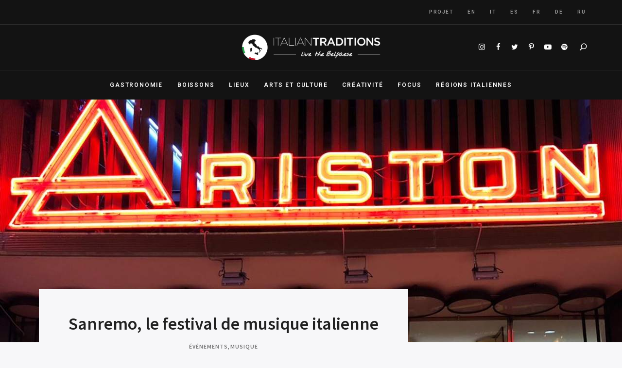

--- FILE ---
content_type: text/html; charset=UTF-8
request_url: https://italian-traditions.com/fr/sanremo-festival-de-musique-italienne/
body_size: 24061
content:
<!DOCTYPE html>
<html lang="fr-FR" prefix="og: https://ogp.me/ns#" class="no-js no-svg">
	<head>
		<meta charset="UTF-8">
		<meta name="viewport" content="width=device-width, initial-scale=1">
		<link rel="profile" href="//gmpg.org/xfn/11">
				<link rel="pingback" href="https://italian-traditions.com/xmlrpc.php">
				<!-- Google Analytics (gtag.js) - Lightweight Google Analytics -->
<script async src="https://www.googletagmanager.com/gtag/js?id=G-QGGYMSMRH3"></script>
            <script>
              window.dataLayer = window.dataLayer || [];
              function gtag(){dataLayer.push(arguments);}
              gtag("js", new Date());gtag("config", "G-QGGYMSMRH3", {"anonymize_ip": true});
            </script>
<link rel="alternate" hreflang="en" href="https://italian-traditions.com/sanremo-festival-italian-excellencies/" />
<link rel="alternate" hreflang="it" href="https://italian-traditions.com/it/sanremo-festival-della-canzone-italiana/" />
<link rel="alternate" hreflang="es" href="https://italian-traditions.com/es/sanremo-festival-de-la-musica-italiana/" />
<link rel="alternate" hreflang="fr" href="https://italian-traditions.com/fr/sanremo-festival-de-musique-italienne/" />
<link rel="alternate" hreflang="de" href="https://italian-traditions.com/de/sanremo-festival-der-italienischen-musik/" />
<link rel="alternate" hreflang="ru" href="https://italian-traditions.com/ru/%d1%81%d0%b0%d0%bd-%d1%80%d0%b5%d0%bc%d0%be-%d1%84%d0%b5%d1%81%d1%82%d0%b8%d0%b2%d0%b0%d0%bb%d1%8c-%d0%b8%d1%82%d0%b0%d0%bb%d1%8c%d1%8f%d0%bd%d1%81%d0%ba%d0%be%d0%b9-%d0%bc%d1%83%d0%b7%d1%8b%d0%ba/" />
<link rel="alternate" hreflang="x-default" href="https://italian-traditions.com/sanremo-festival-italian-excellencies/" />

<!-- Optimisation des moteurs de recherche par Rank Math - https://rankmath.com/ -->
<title>Sanremo, le festival de musique italienne</title>
<meta name="description" content="Le festival de Sanremo est l&#039;un des événements musicaux italiens les plus attendus. Découvrez quand et où est né et quelle est son histoire"/>
<meta name="robots" content="follow, index, max-snippet:-1, max-video-preview:-1, max-image-preview:large"/>
<link rel="canonical" href="https://italian-traditions.com/fr/sanremo-festival-de-musique-italienne/" />
<meta property="og:locale" content="fr_FR" />
<meta property="og:type" content="article" />
<meta property="og:title" content="Sanremo, le festival de musique italienne" />
<meta property="og:description" content="Le festival de Sanremo est l&#039;un des événements musicaux italiens les plus attendus. Découvrez quand et où est né et quelle est son histoire" />
<meta property="og:url" content="https://italian-traditions.com/fr/sanremo-festival-de-musique-italienne/" />
<meta property="og:site_name" content="Italian Traditions" />
<meta property="article:tag" content="Liguria-fr" />
<meta property="article:section" content="Événements" />
<meta property="og:image" content="https://italian-traditions.com/wp-content/uploads/2022/02/sanremo-italiantraditions-5.jpeg" />
<meta property="og:image:secure_url" content="https://italian-traditions.com/wp-content/uploads/2022/02/sanremo-italiantraditions-5.jpeg" />
<meta property="og:image:width" content="1280" />
<meta property="og:image:height" content="720" />
<meta property="og:image:alt" content="aristonsanremo" />
<meta property="og:image:type" content="image/jpeg" />
<meta property="article:published_time" content="2022-02-02T17:05:00+01:00" />
<meta name="twitter:card" content="summary_large_image" />
<meta name="twitter:title" content="Sanremo, le festival de musique italienne" />
<meta name="twitter:description" content="Le festival de Sanremo est l&#039;un des événements musicaux italiens les plus attendus. Découvrez quand et où est né et quelle est son histoire" />
<meta name="twitter:image" content="https://italian-traditions.com/wp-content/uploads/2022/02/sanremo-italiantraditions-5.jpeg" />
<meta name="twitter:label1" content="Écrit par" />
<meta name="twitter:data1" content="Melania R." />
<meta name="twitter:label2" content="Temps de lecture" />
<meta name="twitter:data2" content="4 minutes" />
<script type="application/ld+json" class="rank-math-schema">{"@context":"https://schema.org","@graph":[{"@type":"Organization","@id":"https://italian-traditions.com/fr/#organization/","name":"Italian Traditions","url":"https://italian-traditions.com","logo":{"@type":"ImageObject","@id":"https://italian-traditions.com/fr/#logo/","url":"https://italian-traditions.com/wp-content/uploads/2021/05/logo-white@2x-1.png","contentUrl":"https://italian-traditions.com/wp-content/uploads/2021/05/logo-white@2x-1.png","caption":"Italian Traditions","inLanguage":"fr-FR","width":"440","height":"120"}},{"@type":"WebSite","@id":"https://italian-traditions.com/fr/#website/","url":"https://italian-traditions.com/fr/","name":"Italian Traditions","publisher":{"@id":"https://italian-traditions.com/fr/#organization/"},"inLanguage":"fr-FR"},{"@type":"ImageObject","@id":"https://italian-traditions.com/wp-content/uploads/2022/02/sanremo-italiantraditions-5.jpeg","url":"https://italian-traditions.com/wp-content/uploads/2022/02/sanremo-italiantraditions-5.jpeg","width":"1280","height":"720","caption":"aristonsanremo","inLanguage":"fr-FR"},{"@type":"BreadcrumbList","@id":"https://italian-traditions.com/fr/sanremo-festival-de-musique-italienne/#breadcrumb","itemListElement":[{"@type":"ListItem","position":"1","item":{"@id":"https://italian-traditions.com","name":"Home"}},{"@type":"ListItem","position":"2","item":{"@id":"https://italian-traditions.com/fr/sanremo-festival-de-musique-italienne/","name":"Sanremo, le festival de musique italienne"}}]},{"@type":"WebPage","@id":"https://italian-traditions.com/fr/sanremo-festival-de-musique-italienne/#webpage","url":"https://italian-traditions.com/fr/sanremo-festival-de-musique-italienne/","name":"Sanremo, le festival de musique italienne","datePublished":"2022-02-02T17:05:00+01:00","dateModified":"2022-02-02T17:05:00+01:00","isPartOf":{"@id":"https://italian-traditions.com/fr/#website/"},"primaryImageOfPage":{"@id":"https://italian-traditions.com/wp-content/uploads/2022/02/sanremo-italiantraditions-5.jpeg"},"inLanguage":"fr-FR","breadcrumb":{"@id":"https://italian-traditions.com/fr/sanremo-festival-de-musique-italienne/#breadcrumb"}},{"@type":"Person","@id":"https://italian-traditions.com/fr/author/melania-r/","name":"Melania R.","description":"\u00ec","url":"https://italian-traditions.com/fr/author/melania-r/","image":{"@type":"ImageObject","@id":"https://secure.gravatar.com/avatar/34310769c41657ba0007ddbc162e651304fc3a60118c0ea58c0e82be86b777ee?s=96&amp;d=mm&amp;r=g","url":"https://secure.gravatar.com/avatar/34310769c41657ba0007ddbc162e651304fc3a60118c0ea58c0e82be86b777ee?s=96&amp;d=mm&amp;r=g","caption":"Melania R.","inLanguage":"fr-FR"},"worksFor":{"@id":"https://italian-traditions.com/fr/#organization/"}},{"@type":"BlogPosting","headline":"Sanremo, le festival de musique italienne","keywords":"festival","datePublished":"2022-02-02T17:05:00+01:00","dateModified":"2022-02-02T17:05:00+01:00","author":{"@id":"https://italian-traditions.com/fr/author/melania-r/","name":"Melania R."},"publisher":{"@id":"https://italian-traditions.com/fr/#organization/"},"description":"Le festival de Sanremo est l&#039;un des \u00e9v\u00e9nements musicaux italiens les plus attendus. D\u00e9couvrez quand et o\u00f9 est n\u00e9 et quelle est son histoire","name":"Sanremo, le festival de musique italienne","@id":"https://italian-traditions.com/fr/sanremo-festival-de-musique-italienne/#richSnippet","isPartOf":{"@id":"https://italian-traditions.com/fr/sanremo-festival-de-musique-italienne/#webpage"},"image":{"@id":"https://italian-traditions.com/wp-content/uploads/2022/02/sanremo-italiantraditions-5.jpeg"},"inLanguage":"fr-FR","mainEntityOfPage":{"@id":"https://italian-traditions.com/fr/sanremo-festival-de-musique-italienne/#webpage"}}]}</script>
<!-- /Extension Rank Math WordPress SEO -->

<link rel='dns-prefetch' href='//fonts.googleapis.com' />
<link rel="alternate" title="oEmbed (JSON)" type="application/json+oembed" href="https://italian-traditions.com/fr/wp-json/oembed/1.0/embed?url=https%3A%2F%2Fitalian-traditions.com%2Ffr%2Fsanremo-festival-de-musique-italienne%2F" />
<link rel="alternate" title="oEmbed (XML)" type="text/xml+oembed" href="https://italian-traditions.com/fr/wp-json/oembed/1.0/embed?url=https%3A%2F%2Fitalian-traditions.com%2Ffr%2Fsanremo-festival-de-musique-italienne%2F&#038;format=xml" />
<!-- italian-traditions.com is managing ads with Advanced Ads 2.0.16 – https://wpadvancedads.com/ --><script id="itali-ready">
			window.advanced_ads_ready=function(e,a){a=a||"complete";var d=function(e){return"interactive"===a?"loading"!==e:"complete"===e};d(document.readyState)?e():document.addEventListener("readystatechange",(function(a){d(a.target.readyState)&&e()}),{once:"interactive"===a})},window.advanced_ads_ready_queue=window.advanced_ads_ready_queue||[];		</script>
		<style id='wp-img-auto-sizes-contain-inline-css' type='text/css'>
img:is([sizes=auto i],[sizes^="auto," i]){contain-intrinsic-size:3000px 1500px}
/*# sourceURL=wp-img-auto-sizes-contain-inline-css */
</style>
<style id='classic-theme-styles-inline-css' type='text/css'>
/*! This file is auto-generated */
.wp-block-button__link{color:#fff;background-color:#32373c;border-radius:9999px;box-shadow:none;text-decoration:none;padding:calc(.667em + 2px) calc(1.333em + 2px);font-size:1.125em}.wp-block-file__button{background:#32373c;color:#fff;text-decoration:none}
/*# sourceURL=/wp-includes/css/classic-themes.min.css */
</style>
<link rel='stylesheet' id='wpo_min-header-0-css' href='https://italian-traditions.com/wp-content/cache/wpo-minify/1768891224/assets/wpo-minify-header-d9d59c97.min.css' type='text/css' media='all' />
<script type="text/javascript" id="wpo_min-header-0-js-extra">
/* <![CDATA[ */
var wpml_cookies = {"wp-wpml_current_language":{"value":"fr","expires":1,"path":"/"}};
var wpml_cookies = {"wp-wpml_current_language":{"value":"fr","expires":1,"path":"/"}};
//# sourceURL=wpo_min-header-0-js-extra
/* ]]> */
</script>
<script type="text/javascript" src="https://italian-traditions.com/wp-content/cache/wpo-minify/1768891224/assets/wpo-minify-header-14301d5a.min.js" id="wpo_min-header-0-js"></script>
<script type="text/javascript" src="https://italian-traditions.com/wp-content/cache/wpo-minify/1768891224/assets/wpo-minify-header-95f11797.min.js" id="wpo_min-header-2-js"></script>
<link rel="https://api.w.org/" href="https://italian-traditions.com/fr/wp-json/" /><link rel="alternate" title="JSON" type="application/json" href="https://italian-traditions.com/fr/wp-json/wp/v2/posts/29958" /><link rel="EditURI" type="application/rsd+xml" title="RSD" href="https://italian-traditions.com/xmlrpc.php?rsd" />
<meta name="generator" content="WordPress 6.9" />
<link rel='shortlink' href='https://italian-traditions.com/fr/?p=29958' />
<meta name="generator" content="WPML ver:4.6.4 stt:1,4,3,27,46,2;" />
<style>.cpm-map img{ max-width: none !important;box-shadow:none !important;}</style>
<!--BEGIN: TRACKING CODE MANAGER (v2.5.0) BY INTELLYWP.COM IN HEAD//-->
<!-- Facebook Pixel Code -->
<script>
!function(f,b,e,v,n,t,s)
{if(f.fbq)return;n=f.fbq=function(){n.callMethod?
n.callMethod.apply(n,arguments):n.queue.push(arguments)};
if(!f._fbq)f._fbq=n;n.push=n;n.loaded=!0;n.version='2.0';
n.queue=[];t=b.createElement(e);t.async=!0;
t.src=v;s=b.getElementsByTagName(e)[0];
s.parentNode.insertBefore(t,s)}(window, document,'script',
'https://connect.facebook.net/en_US/fbevents.js');
fbq('init', '564004804620952');
fbq('track', 'PageView');
</script>
<noscript><img height="1" width="1" style="display:none" src="https://www.facebook.com/tr?id=564004804620952&ev=PageView&noscript=1" /></noscript>
<!-- End Facebook Pixel Code -->
<!--END: https://wordpress.org/plugins/tracking-code-manager IN HEAD//--><style type="text/css">.saboxplugin-wrap{ border-top-style:solid !important; border-top-color:#eee !important; border-bottom-style:solid !important; border-bottom-color:#eee !important; border-left-style:solid !important; border-left-color:#eee !important; border-right-style:solid !important; border-right-color:#eee !important;}.saboxplugin-authorname .sabox-job-title{font-size:12px;opacity:.7;display: inline-block;margin-left: 10px;}</style><style type="text/css">.saboxplugin-wrap{-webkit-box-sizing:border-box;-moz-box-sizing:border-box;-ms-box-sizing:border-box;box-sizing:border-box;border:1px solid #eee;width:100%;clear:both;display:block;overflow:hidden;word-wrap:break-word;position:relative}.saboxplugin-wrap .saboxplugin-gravatar{float:left;padding:20px}.saboxplugin-wrap .saboxplugin-gravatar img{max-width:100px;height:auto;border-radius:0;}.saboxplugin-wrap .saboxplugin-authorname{font-size:18px;line-height:1;margin:20px 0 0 20px;display:block}.saboxplugin-wrap .saboxplugin-authorname a{text-decoration:none}.saboxplugin-wrap .saboxplugin-authorname a:focus{outline:0}.saboxplugin-wrap .saboxplugin-desc{display:block;margin:5px 20px}.saboxplugin-wrap .saboxplugin-desc a{text-decoration:underline}.saboxplugin-wrap .saboxplugin-desc p{margin:5px 0 12px}.saboxplugin-wrap .saboxplugin-web{margin:0 20px 15px;text-align:left}.saboxplugin-wrap .sab-web-position{text-align:right}.saboxplugin-wrap .saboxplugin-web a{color:#ccc;text-decoration:none}.saboxplugin-wrap .saboxplugin-socials{position:relative;display:block;background:#fcfcfc;padding:5px;border-top:1px solid #eee}.saboxplugin-wrap .saboxplugin-socials a svg{width:20px;height:20px}.saboxplugin-wrap .saboxplugin-socials a svg .st2{fill:#fff; transform-origin:center center;}.saboxplugin-wrap .saboxplugin-socials a svg .st1{fill:rgba(0,0,0,.3)}.saboxplugin-wrap .saboxplugin-socials a:hover{opacity:.8;-webkit-transition:opacity .4s;-moz-transition:opacity .4s;-o-transition:opacity .4s;transition:opacity .4s;box-shadow:none!important;-webkit-box-shadow:none!important}.saboxplugin-wrap .saboxplugin-socials .saboxplugin-icon-color{box-shadow:none;padding:0;border:0;-webkit-transition:opacity .4s;-moz-transition:opacity .4s;-o-transition:opacity .4s;transition:opacity .4s;display:inline-block;color:#fff;font-size:0;text-decoration:inherit;margin:5px;-webkit-border-radius:0;-moz-border-radius:0;-ms-border-radius:0;-o-border-radius:0;border-radius:0;overflow:hidden}.saboxplugin-wrap .saboxplugin-socials .saboxplugin-icon-grey{text-decoration:inherit;box-shadow:none;position:relative;display:-moz-inline-stack;display:inline-block;vertical-align:middle;zoom:1;margin:10px 5px;color:#444;fill:#444}.clearfix:after,.clearfix:before{content:' ';display:table;line-height:0;clear:both}.ie7 .clearfix{zoom:1}.saboxplugin-socials.sabox-colored .saboxplugin-icon-color .sab-twitch{border-color:#38245c}.saboxplugin-socials.sabox-colored .saboxplugin-icon-color .sab-addthis{border-color:#e91c00}.saboxplugin-socials.sabox-colored .saboxplugin-icon-color .sab-behance{border-color:#003eb0}.saboxplugin-socials.sabox-colored .saboxplugin-icon-color .sab-delicious{border-color:#06c}.saboxplugin-socials.sabox-colored .saboxplugin-icon-color .sab-deviantart{border-color:#036824}.saboxplugin-socials.sabox-colored .saboxplugin-icon-color .sab-digg{border-color:#00327c}.saboxplugin-socials.sabox-colored .saboxplugin-icon-color .sab-dribbble{border-color:#ba1655}.saboxplugin-socials.sabox-colored .saboxplugin-icon-color .sab-facebook{border-color:#1e2e4f}.saboxplugin-socials.sabox-colored .saboxplugin-icon-color .sab-flickr{border-color:#003576}.saboxplugin-socials.sabox-colored .saboxplugin-icon-color .sab-github{border-color:#264874}.saboxplugin-socials.sabox-colored .saboxplugin-icon-color .sab-google{border-color:#0b51c5}.saboxplugin-socials.sabox-colored .saboxplugin-icon-color .sab-googleplus{border-color:#96271a}.saboxplugin-socials.sabox-colored .saboxplugin-icon-color .sab-html5{border-color:#902e13}.saboxplugin-socials.sabox-colored .saboxplugin-icon-color .sab-instagram{border-color:#1630aa}.saboxplugin-socials.sabox-colored .saboxplugin-icon-color .sab-linkedin{border-color:#00344f}.saboxplugin-socials.sabox-colored .saboxplugin-icon-color .sab-pinterest{border-color:#5b040e}.saboxplugin-socials.sabox-colored .saboxplugin-icon-color .sab-reddit{border-color:#992900}.saboxplugin-socials.sabox-colored .saboxplugin-icon-color .sab-rss{border-color:#a43b0a}.saboxplugin-socials.sabox-colored .saboxplugin-icon-color .sab-sharethis{border-color:#5d8420}.saboxplugin-socials.sabox-colored .saboxplugin-icon-color .sab-skype{border-color:#00658a}.saboxplugin-socials.sabox-colored .saboxplugin-icon-color .sab-soundcloud{border-color:#995200}.saboxplugin-socials.sabox-colored .saboxplugin-icon-color .sab-spotify{border-color:#0f612c}.saboxplugin-socials.sabox-colored .saboxplugin-icon-color .sab-stackoverflow{border-color:#a95009}.saboxplugin-socials.sabox-colored .saboxplugin-icon-color .sab-steam{border-color:#006388}.saboxplugin-socials.sabox-colored .saboxplugin-icon-color .sab-user_email{border-color:#b84e05}.saboxplugin-socials.sabox-colored .saboxplugin-icon-color .sab-stumbleUpon{border-color:#9b280e}.saboxplugin-socials.sabox-colored .saboxplugin-icon-color .sab-tumblr{border-color:#10151b}.saboxplugin-socials.sabox-colored .saboxplugin-icon-color .sab-twitter{border-color:#0967a0}.saboxplugin-socials.sabox-colored .saboxplugin-icon-color .sab-vimeo{border-color:#0d7091}.saboxplugin-socials.sabox-colored .saboxplugin-icon-color .sab-windows{border-color:#003f71}.saboxplugin-socials.sabox-colored .saboxplugin-icon-color .sab-whatsapp{border-color:#003f71}.saboxplugin-socials.sabox-colored .saboxplugin-icon-color .sab-wordpress{border-color:#0f3647}.saboxplugin-socials.sabox-colored .saboxplugin-icon-color .sab-yahoo{border-color:#14002d}.saboxplugin-socials.sabox-colored .saboxplugin-icon-color .sab-youtube{border-color:#900}.saboxplugin-socials.sabox-colored .saboxplugin-icon-color .sab-xing{border-color:#000202}.saboxplugin-socials.sabox-colored .saboxplugin-icon-color .sab-mixcloud{border-color:#2475a0}.saboxplugin-socials.sabox-colored .saboxplugin-icon-color .sab-vk{border-color:#243549}.saboxplugin-socials.sabox-colored .saboxplugin-icon-color .sab-medium{border-color:#00452c}.saboxplugin-socials.sabox-colored .saboxplugin-icon-color .sab-quora{border-color:#420e00}.saboxplugin-socials.sabox-colored .saboxplugin-icon-color .sab-meetup{border-color:#9b181c}.saboxplugin-socials.sabox-colored .saboxplugin-icon-color .sab-goodreads{border-color:#000}.saboxplugin-socials.sabox-colored .saboxplugin-icon-color .sab-snapchat{border-color:#999700}.saboxplugin-socials.sabox-colored .saboxplugin-icon-color .sab-500px{border-color:#00557f}.saboxplugin-socials.sabox-colored .saboxplugin-icon-color .sab-mastodont{border-color:#185886}.sabox-plus-item{margin-bottom:20px}@media screen and (max-width:480px){.saboxplugin-wrap{text-align:center}.saboxplugin-wrap .saboxplugin-gravatar{float:none;padding:20px 0;text-align:center;margin:0 auto;display:block}.saboxplugin-wrap .saboxplugin-gravatar img{float:none;display:inline-block;display:-moz-inline-stack;vertical-align:middle;zoom:1}.saboxplugin-wrap .saboxplugin-desc{margin:0 10px 20px;text-align:center}.saboxplugin-wrap .saboxplugin-authorname{text-align:center;margin:10px 0 20px}}body .saboxplugin-authorname a,body .saboxplugin-authorname a:hover{box-shadow:none;-webkit-box-shadow:none}a.sab-profile-edit{font-size:16px!important;line-height:1!important}.sab-edit-settings a,a.sab-profile-edit{color:#0073aa!important;box-shadow:none!important;-webkit-box-shadow:none!important}.sab-edit-settings{margin-right:15px;position:absolute;right:0;z-index:2;bottom:10px;line-height:20px}.sab-edit-settings i{margin-left:5px}.saboxplugin-socials{line-height:1!important}.rtl .saboxplugin-wrap .saboxplugin-gravatar{float:right}.rtl .saboxplugin-wrap .saboxplugin-authorname{display:flex;align-items:center}.rtl .saboxplugin-wrap .saboxplugin-authorname .sab-profile-edit{margin-right:10px}.rtl .sab-edit-settings{right:auto;left:0}img.sab-custom-avatar{max-width:75px;}.saboxplugin-wrap {border-color:#eeeeee;}.saboxplugin-wrap .saboxplugin-socials {border-color:#eeeeee;}.saboxplugin-wrap, .saboxplugin-wrap .saboxplugin-socials{ border-width: 0px; }.saboxplugin-wrap .saboxplugin-gravatar img {-webkit-border-radius:50%;-moz-border-radius:50%;-ms-border-radius:50%;-o-border-radius:50%;border-radius:50%;}.saboxplugin-wrap .saboxplugin-socials{background-color:#fcfcfc;}.saboxplugin-wrap .saboxplugin-socials .saboxplugin-icon-grey {color:#444444; fill:#444444;}.saboxplugin-wrap .saboxplugin-authorname a,.saboxplugin-wrap .saboxplugin-authorname span {color:#ba8f1a;}.saboxplugin-wrap {margin-top:0px; margin-bottom:19px; padding: 0px 0px }.saboxplugin-wrap .saboxplugin-authorname {font-size:15px; line-height:22px;}.saboxplugin-wrap .saboxplugin-desc p, .saboxplugin-wrap .saboxplugin-desc {font-size:14px !important; line-height:21px !important;}.saboxplugin-wrap .saboxplugin-web {font-size:14px;}.saboxplugin-wrap .saboxplugin-socials a svg {width:18px;height:18px;}.saboxplugin-authorname .sabox-job-title{font-size:12px;opacity:.7;display: inline-block;margin-left: 10px;}</style><link rel="icon" href="https://italian-traditions.com/wp-content/uploads/2021/07/cropped-FAVICON-OMBRA-32x32.png" sizes="32x32" />
<link rel="icon" href="https://italian-traditions.com/wp-content/uploads/2021/07/cropped-FAVICON-OMBRA-192x192.png" sizes="192x192" />
<link rel="apple-touch-icon" href="https://italian-traditions.com/wp-content/uploads/2021/07/cropped-FAVICON-OMBRA-180x180.png" />
<meta name="msapplication-TileImage" content="https://italian-traditions.com/wp-content/uploads/2021/07/cropped-FAVICON-OMBRA-270x270.png" />
		<style type="text/css" id="wp-custom-css">
			.product .saboxplugin-wrap {display:none}

.pis-title {
	margin-bottom: 0;
        font-size: 1rem;
    transition: 0.4s;
	line-height: 1.3 !important;
	font-weight: 600;
}
.site-header .secondary-navigation {
text-align:right !important;
}

/* nascosto add to cart in banner prodotti home */
#page .products .product .button {
	display:none;
}

/* nascosto pulsante carrello */
.site-header #site-header-cart {
	display: none !important;
}

/* agggiunto spotify */
ul.social-nav li a[href*="spotify"]:before {
        content: "\f1bc"; }

.items_num {
    width: 18px;
    height: 18px;
    text-align: center;
    line-height: 18px;
    border-radius: 50%;
    background: red;
    position: absolute;
    top: 22px;
    left: 26px;
    font-size: 12px;
		padding: 0;
		text-align: center;
}

.pis-thumbnail-link img {
	width:300px !important;
	margin-bottom:10px !important;
}
#menu-secondary-menu {
		max-width: 1200px;
    padding: 0 20px;
    margin: 0 auto !important;
    text-align: right;
}
.primary-menu .sub-menu .menu-item a {
	text-transform: uppercase !important;
}
@media screen and (min-width: 1440px){
#menu-secondary-menu {
    max-width: 1500px;
}
}
.site-header .secondary-navigation ul {
display: block;
}


.sf-field-taxonomy-product_cat h4,
.sf-field-taxonomy-regioni h4 {
	margin:0;
	padding:0;
}

.sf-field-taxonomy-product_cat ul li.sf-level-0,
.sf-field-taxonomy-regioni ul li.sf-level-0 {
line-height:0;
	margin:0
}

.sf-field-taxonomy-product_cat ul li label.sf-label-checkbox,
.sf-field-taxonomy-product_cat ul li ul.children,
.sf-field-taxonomy-regioni ul li label.sf-label-checkbox {
	line-height:0;
margin-top:10px;
}
.sf-field-taxonomy-product_cat ul li ul.children,
.sf-field-taxonomy-product_cat ul li ul.children li,
.sf-field-taxonomy-regioni ul li ul.children,
.sf-field-taxonomy-regioni ul li ul.children li{
	padding:0;
}

.saboxplugin-wrap .saboxplugin-gravatar img {
    max-width: 50px !important;
}

.saboxplugin-authorname::before {
	content:'by ';
}

.saboxplugin-authorname {
	padding-top:1em;
}

@media screen and (max-width: 480px) {
.saboxplugin-authorname {
	padding-top: 0;
	margin-top:0px !important;
}
}		</style>
		<!-- <script id="mcjs">!function(c,h,i,m,p){m=c.createElement(h),p=c.getElementsByTagName(h)[0],m.async=1,m.src=i,p.parentNode.insertBefore(m,p)}(document,"script","https://chimpstatic.com/mcjs-connected/js/users/8360cb64b302cb460ccac79d0/3cbaaf44dc7ecfba844968684.js");</script> -->


	<style id='global-styles-inline-css' type='text/css'>
:root{--wp--preset--aspect-ratio--square: 1;--wp--preset--aspect-ratio--4-3: 4/3;--wp--preset--aspect-ratio--3-4: 3/4;--wp--preset--aspect-ratio--3-2: 3/2;--wp--preset--aspect-ratio--2-3: 2/3;--wp--preset--aspect-ratio--16-9: 16/9;--wp--preset--aspect-ratio--9-16: 9/16;--wp--preset--color--black: #000000;--wp--preset--color--cyan-bluish-gray: #abb8c3;--wp--preset--color--white: #ffffff;--wp--preset--color--pale-pink: #f78da7;--wp--preset--color--vivid-red: #cf2e2e;--wp--preset--color--luminous-vivid-orange: #ff6900;--wp--preset--color--luminous-vivid-amber: #fcb900;--wp--preset--color--light-green-cyan: #7bdcb5;--wp--preset--color--vivid-green-cyan: #00d084;--wp--preset--color--pale-cyan-blue: #8ed1fc;--wp--preset--color--vivid-cyan-blue: #0693e3;--wp--preset--color--vivid-purple: #9b51e0;--wp--preset--gradient--vivid-cyan-blue-to-vivid-purple: linear-gradient(135deg,rgb(6,147,227) 0%,rgb(155,81,224) 100%);--wp--preset--gradient--light-green-cyan-to-vivid-green-cyan: linear-gradient(135deg,rgb(122,220,180) 0%,rgb(0,208,130) 100%);--wp--preset--gradient--luminous-vivid-amber-to-luminous-vivid-orange: linear-gradient(135deg,rgb(252,185,0) 0%,rgb(255,105,0) 100%);--wp--preset--gradient--luminous-vivid-orange-to-vivid-red: linear-gradient(135deg,rgb(255,105,0) 0%,rgb(207,46,46) 100%);--wp--preset--gradient--very-light-gray-to-cyan-bluish-gray: linear-gradient(135deg,rgb(238,238,238) 0%,rgb(169,184,195) 100%);--wp--preset--gradient--cool-to-warm-spectrum: linear-gradient(135deg,rgb(74,234,220) 0%,rgb(151,120,209) 20%,rgb(207,42,186) 40%,rgb(238,44,130) 60%,rgb(251,105,98) 80%,rgb(254,248,76) 100%);--wp--preset--gradient--blush-light-purple: linear-gradient(135deg,rgb(255,206,236) 0%,rgb(152,150,240) 100%);--wp--preset--gradient--blush-bordeaux: linear-gradient(135deg,rgb(254,205,165) 0%,rgb(254,45,45) 50%,rgb(107,0,62) 100%);--wp--preset--gradient--luminous-dusk: linear-gradient(135deg,rgb(255,203,112) 0%,rgb(199,81,192) 50%,rgb(65,88,208) 100%);--wp--preset--gradient--pale-ocean: linear-gradient(135deg,rgb(255,245,203) 0%,rgb(182,227,212) 50%,rgb(51,167,181) 100%);--wp--preset--gradient--electric-grass: linear-gradient(135deg,rgb(202,248,128) 0%,rgb(113,206,126) 100%);--wp--preset--gradient--midnight: linear-gradient(135deg,rgb(2,3,129) 0%,rgb(40,116,252) 100%);--wp--preset--font-size--small: 13px;--wp--preset--font-size--medium: 20px;--wp--preset--font-size--large: 36px;--wp--preset--font-size--x-large: 42px;--wp--preset--spacing--20: 0.44rem;--wp--preset--spacing--30: 0.67rem;--wp--preset--spacing--40: 1rem;--wp--preset--spacing--50: 1.5rem;--wp--preset--spacing--60: 2.25rem;--wp--preset--spacing--70: 3.38rem;--wp--preset--spacing--80: 5.06rem;--wp--preset--shadow--natural: 6px 6px 9px rgba(0, 0, 0, 0.2);--wp--preset--shadow--deep: 12px 12px 50px rgba(0, 0, 0, 0.4);--wp--preset--shadow--sharp: 6px 6px 0px rgba(0, 0, 0, 0.2);--wp--preset--shadow--outlined: 6px 6px 0px -3px rgb(255, 255, 255), 6px 6px rgb(0, 0, 0);--wp--preset--shadow--crisp: 6px 6px 0px rgb(0, 0, 0);}:where(.is-layout-flex){gap: 0.5em;}:where(.is-layout-grid){gap: 0.5em;}body .is-layout-flex{display: flex;}.is-layout-flex{flex-wrap: wrap;align-items: center;}.is-layout-flex > :is(*, div){margin: 0;}body .is-layout-grid{display: grid;}.is-layout-grid > :is(*, div){margin: 0;}:where(.wp-block-columns.is-layout-flex){gap: 2em;}:where(.wp-block-columns.is-layout-grid){gap: 2em;}:where(.wp-block-post-template.is-layout-flex){gap: 1.25em;}:where(.wp-block-post-template.is-layout-grid){gap: 1.25em;}.has-black-color{color: var(--wp--preset--color--black) !important;}.has-cyan-bluish-gray-color{color: var(--wp--preset--color--cyan-bluish-gray) !important;}.has-white-color{color: var(--wp--preset--color--white) !important;}.has-pale-pink-color{color: var(--wp--preset--color--pale-pink) !important;}.has-vivid-red-color{color: var(--wp--preset--color--vivid-red) !important;}.has-luminous-vivid-orange-color{color: var(--wp--preset--color--luminous-vivid-orange) !important;}.has-luminous-vivid-amber-color{color: var(--wp--preset--color--luminous-vivid-amber) !important;}.has-light-green-cyan-color{color: var(--wp--preset--color--light-green-cyan) !important;}.has-vivid-green-cyan-color{color: var(--wp--preset--color--vivid-green-cyan) !important;}.has-pale-cyan-blue-color{color: var(--wp--preset--color--pale-cyan-blue) !important;}.has-vivid-cyan-blue-color{color: var(--wp--preset--color--vivid-cyan-blue) !important;}.has-vivid-purple-color{color: var(--wp--preset--color--vivid-purple) !important;}.has-black-background-color{background-color: var(--wp--preset--color--black) !important;}.has-cyan-bluish-gray-background-color{background-color: var(--wp--preset--color--cyan-bluish-gray) !important;}.has-white-background-color{background-color: var(--wp--preset--color--white) !important;}.has-pale-pink-background-color{background-color: var(--wp--preset--color--pale-pink) !important;}.has-vivid-red-background-color{background-color: var(--wp--preset--color--vivid-red) !important;}.has-luminous-vivid-orange-background-color{background-color: var(--wp--preset--color--luminous-vivid-orange) !important;}.has-luminous-vivid-amber-background-color{background-color: var(--wp--preset--color--luminous-vivid-amber) !important;}.has-light-green-cyan-background-color{background-color: var(--wp--preset--color--light-green-cyan) !important;}.has-vivid-green-cyan-background-color{background-color: var(--wp--preset--color--vivid-green-cyan) !important;}.has-pale-cyan-blue-background-color{background-color: var(--wp--preset--color--pale-cyan-blue) !important;}.has-vivid-cyan-blue-background-color{background-color: var(--wp--preset--color--vivid-cyan-blue) !important;}.has-vivid-purple-background-color{background-color: var(--wp--preset--color--vivid-purple) !important;}.has-black-border-color{border-color: var(--wp--preset--color--black) !important;}.has-cyan-bluish-gray-border-color{border-color: var(--wp--preset--color--cyan-bluish-gray) !important;}.has-white-border-color{border-color: var(--wp--preset--color--white) !important;}.has-pale-pink-border-color{border-color: var(--wp--preset--color--pale-pink) !important;}.has-vivid-red-border-color{border-color: var(--wp--preset--color--vivid-red) !important;}.has-luminous-vivid-orange-border-color{border-color: var(--wp--preset--color--luminous-vivid-orange) !important;}.has-luminous-vivid-amber-border-color{border-color: var(--wp--preset--color--luminous-vivid-amber) !important;}.has-light-green-cyan-border-color{border-color: var(--wp--preset--color--light-green-cyan) !important;}.has-vivid-green-cyan-border-color{border-color: var(--wp--preset--color--vivid-green-cyan) !important;}.has-pale-cyan-blue-border-color{border-color: var(--wp--preset--color--pale-cyan-blue) !important;}.has-vivid-cyan-blue-border-color{border-color: var(--wp--preset--color--vivid-cyan-blue) !important;}.has-vivid-purple-border-color{border-color: var(--wp--preset--color--vivid-purple) !important;}.has-vivid-cyan-blue-to-vivid-purple-gradient-background{background: var(--wp--preset--gradient--vivid-cyan-blue-to-vivid-purple) !important;}.has-light-green-cyan-to-vivid-green-cyan-gradient-background{background: var(--wp--preset--gradient--light-green-cyan-to-vivid-green-cyan) !important;}.has-luminous-vivid-amber-to-luminous-vivid-orange-gradient-background{background: var(--wp--preset--gradient--luminous-vivid-amber-to-luminous-vivid-orange) !important;}.has-luminous-vivid-orange-to-vivid-red-gradient-background{background: var(--wp--preset--gradient--luminous-vivid-orange-to-vivid-red) !important;}.has-very-light-gray-to-cyan-bluish-gray-gradient-background{background: var(--wp--preset--gradient--very-light-gray-to-cyan-bluish-gray) !important;}.has-cool-to-warm-spectrum-gradient-background{background: var(--wp--preset--gradient--cool-to-warm-spectrum) !important;}.has-blush-light-purple-gradient-background{background: var(--wp--preset--gradient--blush-light-purple) !important;}.has-blush-bordeaux-gradient-background{background: var(--wp--preset--gradient--blush-bordeaux) !important;}.has-luminous-dusk-gradient-background{background: var(--wp--preset--gradient--luminous-dusk) !important;}.has-pale-ocean-gradient-background{background: var(--wp--preset--gradient--pale-ocean) !important;}.has-electric-grass-gradient-background{background: var(--wp--preset--gradient--electric-grass) !important;}.has-midnight-gradient-background{background: var(--wp--preset--gradient--midnight) !important;}.has-small-font-size{font-size: var(--wp--preset--font-size--small) !important;}.has-medium-font-size{font-size: var(--wp--preset--font-size--medium) !important;}.has-large-font-size{font-size: var(--wp--preset--font-size--large) !important;}.has-x-large-font-size{font-size: var(--wp--preset--font-size--x-large) !important;}
/*# sourceURL=global-styles-inline-css */
</style>
</head>

	<body data-rsssl=1 class="wp-singular post-template-default single single-post postid-29958 single-format-standard wp-custom-logo wp-embed-responsive wp-theme-fallsky wp-child-theme-fallsky-child primary-color-enabled light-color site-layout-fullwidth hide-section-title-decor aa-prefix-itali- post-template-2 side-share-enabled post-header-with-bg has-secondary-menu">
						<div id="page">

						<header id="masthead" class="site-header site-header-layout-6 site-header-color-dark" data-sticky="sticky">
				<nav id="secondary-navigation" class="secondary-navigation"><ul id="menu-secondary-menu" class="secondary-menu"><li id="menu-item-16730" class="no-uppercase menu-item menu-item-type-post_type menu-item-object-page menu-item-16730"><a href="https://italian-traditions.com/fr/projet-de-italian-traditions/">Projet</a></li>
<li id="menu-item-wpml-ls-1517-en" class="menu-item-language menu-item wpml-ls-slot-1517 wpml-ls-item wpml-ls-item-en wpml-ls-menu-item wpml-ls-first-item menu-item-type-wpml_ls_menu_item menu-item-object-wpml_ls_menu_item menu-item-wpml-ls-1517-en"><a href="https://italian-traditions.com/sanremo-festival-italian-excellencies/" title="EN"><span class="wpml-ls-native" lang="en">EN</span></a></li>
<li id="menu-item-wpml-ls-1517-it" class="menu-item-language menu-item wpml-ls-slot-1517 wpml-ls-item wpml-ls-item-it wpml-ls-menu-item menu-item-type-wpml_ls_menu_item menu-item-object-wpml_ls_menu_item menu-item-wpml-ls-1517-it"><a href="https://italian-traditions.com/it/sanremo-festival-della-canzone-italiana/" title="IT"><span class="wpml-ls-native" lang="it">IT</span></a></li>
<li id="menu-item-wpml-ls-1517-es" class="menu-item-language menu-item wpml-ls-slot-1517 wpml-ls-item wpml-ls-item-es wpml-ls-menu-item menu-item-type-wpml_ls_menu_item menu-item-object-wpml_ls_menu_item menu-item-wpml-ls-1517-es"><a href="https://italian-traditions.com/es/sanremo-festival-de-la-musica-italiana/" title="ES"><span class="wpml-ls-native" lang="es">ES</span></a></li>
<li id="menu-item-wpml-ls-1517-fr" class="menu-item-language menu-item-language-current menu-item wpml-ls-slot-1517 wpml-ls-item wpml-ls-item-fr wpml-ls-current-language wpml-ls-menu-item menu-item-type-wpml_ls_menu_item menu-item-object-wpml_ls_menu_item menu-item-wpml-ls-1517-fr"><a href="https://italian-traditions.com/fr/sanremo-festival-de-musique-italienne/" title="FR"><span class="wpml-ls-native" lang="fr">FR</span></a></li>
<li id="menu-item-wpml-ls-1517-de" class="menu-item-language menu-item wpml-ls-slot-1517 wpml-ls-item wpml-ls-item-de wpml-ls-menu-item menu-item-type-wpml_ls_menu_item menu-item-object-wpml_ls_menu_item menu-item-wpml-ls-1517-de"><a href="https://italian-traditions.com/de/sanremo-festival-der-italienischen-musik/" title="DE"><span class="wpml-ls-native" lang="de">DE</span></a></li>
<li id="menu-item-wpml-ls-1517-ru" class="menu-item-language menu-item wpml-ls-slot-1517 wpml-ls-item wpml-ls-item-ru wpml-ls-menu-item wpml-ls-last-item menu-item-type-wpml_ls_menu_item menu-item-object-wpml_ls_menu_item menu-item-wpml-ls-1517-ru"><a href="https://italian-traditions.com/ru/%d1%81%d0%b0%d0%bd-%d1%80%d0%b5%d0%bc%d0%be-%d1%84%d0%b5%d1%81%d1%82%d0%b8%d0%b2%d0%b0%d0%bb%d1%8c-%d0%b8%d1%82%d0%b0%d0%bb%d1%8c%d1%8f%d0%bd%d1%81%d0%ba%d0%be%d0%b9-%d0%bc%d1%83%d0%b7%d1%8b%d0%ba/" title="RU"><span class="wpml-ls-native" lang="ru">RU</span></a></li>
</ul></nav>
			<div class="site-header-main">
				<div class="container">
							<!-- .site-branding -->
		<div class="site-branding invisible ">
			<a href="https://italian-traditions.com/fr/" class="custom-logo-link" rel="home"><img width="300" height="62" src="https://italian-traditions.com/wp-content/uploads/2021/07/logo-header.png" class="custom-logo" alt="logo-header-italiantraditions" /></a>			<p class="site-title"><a href="https://italian-traditions.com/fr/" rel="home">Italian Traditions</a></p>
					</div>
		<!-- End of .site-branding --> 
			<button id="menu-toggle" class="menu-toggle icon-only">
				<i class="icon_menu"></i>Menu			</button> <div class="misc-wrapper"><nav class="social-navigation"><ul id="site-header-social-menu" class="social-nav"><li id="menu-item-129452" class="menu-item menu-item-type-custom menu-item-object-custom menu-item-129452"><a href="https://www.instagram.com/italian.traditions/">Instagram</a></li>
<li id="menu-item-129461" class="menu-item menu-item-type-custom menu-item-object-custom menu-item-129461"><a href="https://www.facebook.com/Italian.Traditions/">Facebook</a></li>
<li id="menu-item-129462" class="menu-item menu-item-type-custom menu-item-object-custom menu-item-129462"><a href="https://twitter.com/thebelpaese">Twitter</a></li>
<li id="menu-item-129463" class="menu-item menu-item-type-custom menu-item-object-custom menu-item-129463"><a href="https://www.pinterest.it/italiantrad/">Pinterest</a></li>
<li id="menu-item-129464" class="menu-item menu-item-type-custom menu-item-object-custom menu-item-129464"><a href="https://www.youtube.com/channel/UCkSEw0xXX2vmXoKKx7a1C9g">You Tube</a></li>
<li id="menu-item-129465" class="menu-item menu-item-type-custom menu-item-object-custom menu-item-129465"><a href="https://open.spotify.com/show/0BFXimWn02ACT1OlpPeKth">Spotify</a></li>
</ul></nav>
				<div id="site-header-search" class="icon-only">
					<span class="search-button"> 							<span class="screen-reader-text">Search</span> 					</span>
				</div> </div>				</div>
 			</div><!-- .site-header-main --> <div id="site-header-menu" class="site-header-menu"><nav id="site-navigation" class="main-navigation"><ul id="menu-main-menu" class="primary-menu"><li id="menu-item-129318" class="menu-item menu-item-type-taxonomy menu-item-object-category menu-item-has-children menu-item-129318"><a href="https://italian-traditions.com/fr/category/gastronomie/">Gastronomie</a>
<ul class="sub-menu" style="display: none;">
	<li id="menu-item-129686" class="menu-item menu-item-type-taxonomy menu-item-object-category menu-item-129686"><a href="https://italian-traditions.com/fr/category/gastronomie/pates/">Pâtes</a></li>
	<li id="menu-item-129685" class="menu-item menu-item-type-taxonomy menu-item-object-category menu-item-129685"><a href="https://italian-traditions.com/fr/category/gastronomie/fromage-et-charcuterie/">Fromage et charcuterie</a></li>
	<li id="menu-item-129684" class="menu-item menu-item-type-taxonomy menu-item-object-category menu-item-129684"><a href="https://italian-traditions.com/fr/category/gastronomie/pain-et-gateaux/">Pain et gâteaux</a></li>
	<li id="menu-item-129687" class="menu-item menu-item-type-taxonomy menu-item-object-category menu-item-129687"><a href="https://italian-traditions.com/fr/category/gastronomie/specialites/">Spécialités</a></li>
	<li id="menu-item-129319" class="menu-item menu-item-type-taxonomy menu-item-object-category menu-item-129319"><a href="https://italian-traditions.com/fr/category/gastronomie/alimentation-et-nutrition/">Alimentation et nutrition</a></li>
	<li id="menu-item-129320" class="menu-item menu-item-type-taxonomy menu-item-object-category menu-item-129320"><a href="https://italian-traditions.com/fr/category/gastronomie/festivals/">Festivals</a></li>
</ul>
</li>
<li id="menu-item-129321" class="menu-item menu-item-type-taxonomy menu-item-object-category menu-item-has-children menu-item-129321"><a href="https://italian-traditions.com/fr/category/boissons/">Boissons</a>
<ul class="sub-menu" style="display: none;">
	<li id="menu-item-129692" class="menu-item menu-item-type-taxonomy menu-item-object-category menu-item-129692"><a href="https://italian-traditions.com/fr/category/boissons/vin/">Vin</a></li>
	<li id="menu-item-129689" class="menu-item menu-item-type-taxonomy menu-item-object-category menu-item-129689"><a href="https://italian-traditions.com/fr/category/boissons/biere/">Bière</a></li>
	<li id="menu-item-129688" class="menu-item menu-item-type-taxonomy menu-item-object-category menu-item-129688"><a href="https://italian-traditions.com/fr/category/boissons/aperitifs-fr/">Apéritifs</a></li>
	<li id="menu-item-129691" class="menu-item menu-item-type-taxonomy menu-item-object-category menu-item-129691"><a href="https://italian-traditions.com/fr/category/boissons/grappa-et-liqueurs/">Grappa et liqueurs</a></li>
	<li id="menu-item-129690" class="menu-item menu-item-type-taxonomy menu-item-object-category menu-item-129690"><a href="https://italian-traditions.com/fr/category/boissons/evenements/">Événements</a></li>
</ul>
</li>
<li id="menu-item-129404" class="menu-item menu-item-type-taxonomy menu-item-object-category menu-item-has-children menu-item-129404"><a href="https://italian-traditions.com/fr/category/lieux/">Lieux</a>
<ul class="sub-menu" style="display: none;">
	<li id="menu-item-129695" class="menu-item menu-item-type-taxonomy menu-item-object-category menu-item-129695"><a href="https://italian-traditions.com/fr/category/lieux/montagnes/">Montagnes</a></li>
	<li id="menu-item-129696" class="menu-item menu-item-type-taxonomy menu-item-object-category menu-item-129696"><a href="https://italian-traditions.com/fr/category/lieux/de-mer/">De mer</a></li>
	<li id="menu-item-129698" class="menu-item menu-item-type-taxonomy menu-item-object-category menu-item-129698"><a href="https://italian-traditions.com/fr/category/lieux/les-villages-italiens/">Les villages italiens</a></li>
	<li id="menu-item-129697" class="menu-item menu-item-type-taxonomy menu-item-object-category menu-item-129697"><a href="https://italian-traditions.com/fr/category/lieux/les-villes-italiennes/">Les villes italiennes</a></li>
	<li id="menu-item-129420" class="menu-item menu-item-type-taxonomy menu-item-object-category menu-item-129420"><a href="https://italian-traditions.com/fr/category/lieux/sports-loisirs/">Sports &amp; Loisirs</a></li>
	<li id="menu-item-129421" class="menu-item menu-item-type-taxonomy menu-item-object-category menu-item-129421"><a href="https://italian-traditions.com/fr/category/lieux/itineraires/">Itinéraires</a></li>
	<li id="menu-item-129694" class="menu-item menu-item-type-taxonomy menu-item-object-category menu-item-129694"><a href="https://italian-traditions.com/fr/category/lieux/que-voir/">Que voir</a></li>
	<li id="menu-item-129693" class="menu-item menu-item-type-taxonomy menu-item-object-category menu-item-129693"><a href="https://italian-traditions.com/fr/category/lieux/ou-manger/">Où manger</a></li>
</ul>
</li>
<li id="menu-item-129398" class="menu-item menu-item-type-taxonomy menu-item-object-category current-post-ancestor menu-item-has-children menu-item-129398"><a href="https://italian-traditions.com/fr/category/art-culture/">Arts et Culture</a>
<ul class="sub-menu" style="display: none;">
	<li id="menu-item-129399" class="menu-item menu-item-type-taxonomy menu-item-object-category menu-item-129399"><a href="https://italian-traditions.com/fr/category/art-culture/histoire-legendes/">Histoire et Légendes</a></li>
	<li id="menu-item-129400" class="menu-item menu-item-type-taxonomy menu-item-object-category menu-item-129400"><a href="https://italian-traditions.com/fr/category/art-culture/fete-et-traditions/">Fête et Traditions</a></li>
	<li id="menu-item-129402" class="menu-item menu-item-type-taxonomy menu-item-object-category current-post-ancestor current-menu-parent current-post-parent menu-item-129402"><a href="https://italian-traditions.com/fr/category/art-culture/musique/">Musique</a></li>
	<li id="menu-item-129401" class="menu-item menu-item-type-taxonomy menu-item-object-category menu-item-129401"><a href="https://italian-traditions.com/fr/category/art-culture/musees-galeries/">Musées et galeries</a></li>
	<li id="menu-item-129403" class="menu-item menu-item-type-taxonomy menu-item-object-category current-post-ancestor current-menu-parent current-post-parent menu-item-129403"><a href="https://italian-traditions.com/fr/category/art-culture/evenements-culture/">Événements</a></li>
</ul>
</li>
<li id="menu-item-129322" class="menu-item menu-item-type-taxonomy menu-item-object-category menu-item-has-children menu-item-129322"><a href="https://italian-traditions.com/fr/category/creativite/">Créativité</a>
<ul class="sub-menu" style="display: none;">
	<li id="menu-item-129702" class="menu-item menu-item-type-taxonomy menu-item-object-category menu-item-129702"><a href="https://italian-traditions.com/fr/category/creativite/mode/">Mode</a></li>
	<li id="menu-item-129700" class="menu-item menu-item-type-taxonomy menu-item-object-category menu-item-129700"><a href="https://italian-traditions.com/fr/category/creativite/artisanat/">Artisanat</a></li>
	<li id="menu-item-129701" class="menu-item menu-item-type-taxonomy menu-item-object-category menu-item-129701"><a href="https://italian-traditions.com/fr/category/creativite/decoration-interieure/">Décoration intérieure</a></li>
	<li id="menu-item-129327" class="menu-item menu-item-type-taxonomy menu-item-object-category menu-item-129327"><a href="https://italian-traditions.com/fr/category/creativite/architecture/">Architecture</a></li>
	<li id="menu-item-129699" class="menu-item menu-item-type-taxonomy menu-item-object-category menu-item-129699"><a href="https://italian-traditions.com/fr/category/creativite/evenements-creativite/">Événements</a></li>
</ul>
</li>
<li id="menu-item-39109" class="menu-item menu-item-type-taxonomy menu-item-object-category menu-item-has-children menu-item-39109"><a href="https://italian-traditions.com/fr/category/focus/">Focus</a>
<ul class="sub-menu" style="display: none;">
	<li id="menu-item-129705" class="menu-item menu-item-type-taxonomy menu-item-object-category menu-item-129705"><a href="https://italian-traditions.com/fr/category/focus/entreprises/">Entreprises</a></li>
	<li id="menu-item-129708" class="menu-item menu-item-type-taxonomy menu-item-object-category menu-item-129708"><a href="https://italian-traditions.com/fr/category/focus/gens/">Gens</a></li>
	<li id="menu-item-129707" class="menu-item menu-item-type-taxonomy menu-item-object-category menu-item-129707"><a href="https://italian-traditions.com/fr/category/focus/bateaux-et-moteurs/">Bateaux et moteurs</a></li>
	<li id="menu-item-129704" class="menu-item menu-item-type-taxonomy menu-item-object-category menu-item-129704"><a href="https://italian-traditions.com/fr/category/focus/aliments-et-boissons/">Aliments et boissons</a></li>
	<li id="menu-item-129703" class="menu-item menu-item-type-taxonomy menu-item-object-category menu-item-129703"><a href="https://italian-traditions.com/fr/category/focus/hospitalite/">Hospitalité</a></li>
</ul>
</li>
<li id="menu-item-129827" class="menu-item menu-item-type-post_type menu-item-object-page menu-item-129827"><a href="https://italian-traditions.com/fr/regions-italiennes/">Régions italiennes</a></li>
</ul></nav></div>	        </header> 			
				<div class="post-nav dark-color">
					<div class="container">
									<div class="breadcrumb">
				<a href="https://italian-traditions.com/fr/">Home</a> &gt;
				<a href="https://italian-traditions.com/fr/category/art-culture/evenements-culture/">Événements</a> &gt;
				<span class="current-position">Sanremo, le festival de musique italienne</span>
			</div> 										<aside class="article-like-comment">
											<div class="article-comment">
							<a href="#comments">
								<span class="icon_comment_alt"></span>
								<span class="counts">0</span>
							</a>
						</div>
													<div
				class="loftocean-like-meta article-like"
				data-post-id="29958"
			><span class="icon_heart_alt"></span><span class="counts">0</span></div> 				</aside> 						<div id="post-nav-site-search">
							<span class="search-button"><span class="screen-reader-text">Search</span></span>
						</div>
					</div>
				</div> 
			<!-- #content -->
			<div id="content"  class="site-content with-sidebar-right">
								<div class="featured-media-section">
					<div class="header-img" style="background-image: url(https://italian-traditions.com/wp-content/uploads/2022/02/sanremo-italiantraditions-5-300x169.jpeg); filter: blur(5px);" data-loftocean-image="1" data-loftocean-normal-image="https://italian-traditions.com/wp-content/uploads/2022/02/sanremo-italiantraditions-5.jpeg" data-loftocean-retina-image="https://italian-traditions.com/wp-content/uploads/2022/02/sanremo-italiantraditions-5.jpeg"></div>														</div> 
	<div class="main">
		
			<div class="side-share-icons mobile-sticky">
				<span class="share-title">Share the article:</span>
									<a target="_blank" title="Facebook" href="http://www.facebook.com/sharer.php?u=https%3A%2F%2Fitalian-traditions.com%2Ffr%2Fsanremo-festival-de-musique-italienne%2F&#038;t=Sanremo%2C%20le%20festival%20de%20musique%20italienne">
						<i class="social_facebook"></i>					</a>

									<a target="_blank" title="Twitter" href="http://twitter.com/share?text=Sanremo%2C%20le%20festival%20de%20musique%20italienne&#038;url=https%3A%2F%2Fitalian-traditions.com%2Ffr%2Fsanremo-festival-de-musique-italienne%2F">
						<i class="social_twitter"></i>					</a>

									<a target="_blank" title="Pinterest" href="https://www.pinterest.com/pin/create/bookmarklet/?url=https%3A%2F%2Fitalian-traditions.com%2Ffr%2Fsanremo-festival-de-musique-italienne%2F&#038;description=Sanremo%2C%20le%20festival%20de%20musique%20italienne&#038;media=https%3A%2F%2Fitalian-traditions.com%2Fwp-content%2Fuploads%2F2022%2F02%2Fsanremo-italiantraditions-5.jpeg" data-props="width=757,height=728">
						<i class="social_pinterest"></i>					</a>

							</div> 			<div class="container">
				<div id="primary" class="content-area">				<article class="post-29958 post type-post status-publish format-standard has-post-thumbnail category-evenements-culture category-musique tag-liguria-fr">
										<header class="post-header has-post-thumbnail">
												<div class="post-header-text">
							<h1 class="post-title">Sanremo, le festival de musique italienne</h1>										<div								 class="cat-links"			><a href="https://italian-traditions.com/fr/category/art-culture/evenements-culture/" rel="category tag">Événements</a>, <a href="https://italian-traditions.com/fr/category/art-culture/musique/" rel="category tag">Musique</a></div> 						</div>
					</header> 										<div class="post-entry"><div class="saboxplugin-wrap" itemtype="http://schema.org/Person" itemscope itemprop="author"><div class="saboxplugin-gravatar"><a href="https://italian-traditions.com/fr/author/melania-r/"><img decoding="async" src="https://italian-traditions.com/wp-content/uploads/2021/06/melania-rositani-avatar.jpg" alt="Melania Rositani - Italian Traditions" itemprop="image"></a></div><div class="saboxplugin-authorname"><a href="https://italian-traditions.com/fr/author/melania-r/" class="vcard author" rel="author" itemprop="url"><span class="fn" itemprop="name">Melania R.</span></a></div><div class="saboxplugin-desc"><div itemprop="description"></div></div><div class="clearfix"></div></div><p><strong>Le festival de Sanremo</strong> est considéré comme la pierre angulaire de la chanson italienne depuis près de soixante-dix ans. L&rsquo;événement, très attendu par les artistes qui, grâce à cela, ont l&rsquo;occasion de faire connaître au public italien leurs inédits au cours d&rsquo;une saison « morte » comme il pourrait être cet hiver-là, est un événement réel qui implique tous les citoyens à 360°. La ville s&rsquo;anime pendant la semaine des festivités et les installations d&rsquo;hébergement sont prêtes à accueillir des artistes et des visiteurs, souvent disposés à débourser beaucoup d&rsquo;argent pour assister à l&rsquo;une des soirées du festival. En fait, les billets arrivent au millier d&rsquo;euros, selon l&rsquo;endroit choisi.</p>
<p><img decoding="async" src="https://www.sorrisi.com/wp-content/uploads/2020/10/ariston-sanremo.jpg" alt="Sanremo 2021: niente pubblico all&amp;#39;Ariston | TV Sorrisi e Canzoni" /></p>
<p style="text-align: center;"><a href="http://sorrisi.com" target="_blank" rel="noopener">sorrisi</a></p>
<p>Le « festival de musique italienne », plus communément appelé <strong>festival de Sanremo</strong>, est certainement l&rsquo;événement musical le plus attendu du Bel Paese, ainsi que l&rsquo;un des événements les plus invoqués et discutés en général du panorama de la scène italienne. Son histoire est une histoire très ancienne puisque l&rsquo;événement a été créé en 1951. Le festival a toujours été organisé dans la ville qui lui a donné son nom, ou dans le pittoresque Sanremo, dans la province d&rsquo;Imperia, au cœur de la <u>Ligurie</u>. Une sélection de chansons italiennes inédites participe au festival. Pour participer, il n&rsquo;est pas essentiel que l&rsquo;artiste de la chanson soit italien, mais bien au moins le texte de la chanson.</p>
<h4><em>L&rsquo;histoire du festival de Sanremo</em></h4>
<p>Pendant le <strong>festival de Sanremo</strong>, ont été décrétés le gagnant absolu, les gagnants de la catégorie (qui sont diffèrent d’une année à l’autre parce que les catégories elles-mêmes changent avec une certaine fréquence en fonction de la disponibilité des pièces et des modes du moment), les gagnants des prix secondaires ( comme par exemple le prix du jury, le prix de la critique, etc.) ainsi que l’artiste et la chanson qui représentera l’Italie <strong><u>au festival Eurovision</u></strong> de la même année. L&rsquo;Eurovision est un événement musical renommé qui concerne tous les pays de l&rsquo;UE et est diffusé chaque année dans le monde entier.</p>
<p><img decoding="async" src="https://www.eurofestivalnews.com/wp-content/uploads/2021/05/eurovision-song-contest-italia-2022-microfono.jpg" alt="Città ospitante l&amp;#39;Eurovision 2022: TGR Emilia Romagna annuncia Bologna, ma  è una bufala" /></p>
<p style="text-align: center;"><a href="http://eurofestivalnews.it" target="_blank" rel="noopener">eurofestivalnews</a></p>
<p>Le festival a été créé dans le but de créer un événement musical pour faire revivre la ville de <strong>Sanremo</strong> pendant une période morte, à savoir l&rsquo;hiver. En fait, depuis des années, le festival a eu lieu en <a href="https://italian-traditions.com/fr/saint-valentin-en-italie/">février</a>. Alors que la première édition s’est déroulée dans l’indifférence générale, à partir de la seconde, l’attachement de la population et des artistes à l’événement a subi un crescendo de soutien.</p>
<h4>Curiosités sur le festival</h4>
<p>Le festival a toujours été un événement non seulement bavardé, mais aussi « singulier », d’une certaine manière, à cause de toutes les bizarreries qui tournent autour de vous. Une entre toute ? Les chansons en compétition. En fait, sur la scène musicale italienne, il y a une rumeur qui dit qu&rsquo;être «mis au rebut» lors de la sélection pour participer au <strong>festival de Sanremo</strong> ou même apparaître dans la course et se placer parmi les derniers, finit par être un véritable «ticket de chance». « Un moyen de réussir! Quelques exemples? Parmi les <strong>chansons célèbres qui n&rsquo;ont pas</strong> <strong>gagné Sanremo</strong> mais qui sont devenues des piliers de la musique italienne, on trouve des morceaux comme:</p>
<ul>
<li>Almeno tu nell’universo – Mia Martini</li>
<li>Con te partirò – Andrea Bocelli</li>
<li>Vita Spericolata – Vasco Rossi</li>
<li>Piazza Grande – Lucio Dalla</li>
</ul>
<p>Et beaucoup plus encore! Cette coïncidence est folle, mais si fréquente qu&rsquo;elle est devenue une source d&rsquo;hilarité!</p>
<p style="text-align: center;"><img decoding="async" src="https://www.ilreggino.it/wp-content/uploads/2021/05/Mia-Martini.jpg" alt="Ventisei anni senza la voce incantatrice di Mia Martini · Il Reggino" /><a href="http://ilreggino.it" target="_blank" rel="noopener">ilreggino.it</a></p>
<h4><em>Sanremo, la ville des fleurs</em></h4>
<p>Prendre <strong>un billet pour le festival de Sanremo</strong> ou décider de se rendre à la petite ville de Imperia pour jeter un oeil au tapis rouge et espérer croiser dans la rue ses artistes préférés, est aussi une excellente excuse pour visiter Sanremo elle-même. Sanremo est connue comme la « <strong>ville des fleurs »</strong>, ce nom dérive de la culture des merveilleux oeillets, des roses et des ornements verts que certains des plus grands producteurs ont fait naître dans cette région et dans toute la péninsule italienne.</p>
<p>Depuis lors, pour cette raison, ces fleurs sont omniprésentes également sur la scène de Sanremo en rendant hommage à la longue tradition riveraine. Une des grandes fortunes de la réussite de ces fleurs est aussi le climat favorable de la ville, car son emplacement stratégique parvient à maintenir en vie des <strong>plantes exotiques et tropicales.</strong></p>
<p>La ville s’articule entre quelques rues principales (comme Via Matteotti, la célèbre « baignoire », qui accueille le théâtre Ariston <strong>siège du festival de Sanremo</strong>) et un centre central, à savoir la « <strong>Pigna</strong>« , la partie la plus ancienne et caractéristique de la ville. De plus, les splendides <strong>villas Ormond</strong> (avec d’infinies plantes exotiques), <strong>Villa Zirio</strong> (siège de l’orchestre symphonique) et Villa Nobel, où habita autrefois le célèbre scientifique qui donna naissance au prix du même nom.</p>
<p><img decoding="async" src="https://www.grandigiardini.it/_articoli/min_68_239_1-8_1-2_villa_ormond_grandi_giardini_italiani.jpg" alt="Il parco comunale sanremese | GRANDI GIARDINI ITALIANI" /></p>
<p style="text-align: center;"><a href="http://grandigiardini.it" target="_blank" rel="noopener">grandigiardini</a></p>
<h4><strong><em>Activités à Sanremo et ses environs</em></strong></h4>
<p>La <strong>Ligurie</strong> (et en particulier <strong>Sanremo</strong>) sont des destinations parfaites pour ceux qui aiment faire des <strong>excursions</strong> dans la nature:</p>
<ul>
<li><strong>Promenades à cheval</strong> : l’exposition au sud et la présence de chemins font de Sanremo une destination populaire pour se promener à cheval. Les sentiers de randonnée à cheval sont disponibles toute l’année et ont un niveau de difficulté moyen;</li>
<li><strong>Soft Air</strong>, une façon alternative de vivre la Riviera Ligure : dans les environs de Sanremo ont été identifiés des aires aptes à l’utilisation pour ce sport. Dans ces camps il y a plus de foule de septembre à juin, surtout le samedi et le dimanche;</li>
<li><strong>E-Bike</strong> : pour découvrir au mieux Sanremo et l’extrême Ponente, le long des routes et des routes, parfois même à fond naturel. Le parcours offre un spectacle unique : disponible 12 mois par an, il est parfait des familles aux professionnels du cyclisme;</li>
<li><strong>Trekking et VTT</strong> : toujours en croissance continue.</li>
</ul>
<p><img decoding="async" src="https://sanremooutdoor.it/wp-content/uploads/2021/10/recreation-horse-sports-jockey-montanadeorostatepark-islaycreektrail-443919-pxhere.com_-1024x792.jpg" alt="Cavallo - Sanremo Outdoor" /></p>
<p style="text-align: center;"><a href="http://sanremooutdoor.it" target="_blank" rel="noopener">sanremooutdoor</a></p>
<p style="text-align: center;">Image de Couverture: <a href="http://aristonsanremo.it" target="_blank" rel="noopener">aristonsanremo</a></p>
</div><!-- end of post-entry  -->
																													</article>
	<div class="comments" id="comments"> <div class="click-to-reply clicked"><span>Write a response</span></div>	<div id="respond" class="comment-respond">
		<h3 id="reply-title" class="comment-reply-title">Laisser un commentaire</h3><form action="https://italian-traditions.com/wp-comments-post.php" method="post" id="commentform" class="comment-form"><p class="comment-notes"><span id="email-notes">Votre adresse e-mail ne sera pas publiée.</span> <span class="required-field-message">Les champs obligatoires sont indiqués avec <span class="required">*</span></span></p><p class="comment-form-comment"><label for="comment">Commentaire <span class="required">*</span></label> <textarea id="comment" name="comment" cols="45" rows="8" maxlength="65525" required></textarea></p><input name="wpml_language_code" type="hidden" value="fr" /><p class="comment-form-author"><label for="author">Nom</label> <input id="author" name="author" type="text" value="" size="30" maxlength="245" autocomplete="name" /></p>
<p class="comment-form-email"><label for="email">E-mail</label> <input id="email" name="email" type="email" value="" size="30" maxlength="100" aria-describedby="email-notes" autocomplete="email" /></p>
<p class="comment-form-url"><label for="url">Site web</label> <input id="url" name="url" type="url" value="" size="30" maxlength="200" autocomplete="url" /></p>
<p class="form-submit"><input name="submit" type="submit" id="submit" class="submit" value="Laisser un commentaire" /> <input type='hidden' name='comment_post_ID' value='29958' id='comment_post_ID' />
<input type='hidden' name='comment_parent' id='comment_parent' value='0' />
</p></form>	</div><!-- #respond -->
		</div>
</div>
					<!-- .sidebar .widget-area -->
	<aside id="secondary" class="sidebar widget-area" data-sticky="sidebar-sticky">
		<!-- .sidebar-container -->
		<div class="sidebar-container">
			<div class="extendedwopts-md-center widget itali-widget"><a href="https://italian-traditions.com/fr/collaborez-avec-nous/" aria-label="FR"><img loading="lazy" decoding="async" src="https://italian-traditions.com/wp-content/uploads/2023/06/FR.png" alt=""  width="300" height="250"   /></a></div><div id="fallsky-widget_posts-2" class="widget fallsky-widget_posts small-thumbnail"><h5 class="widget-title">Les plus lus</h5>				<ul> 
					<li>
						<a href="https://italian-traditions.com/fr/cornicello-napolitain-le-cornet-porte-bonheur/">
																															<div class="thumbnail">
									<img width="150" height="150" src="https://italian-traditions.com/wp-content/uploads/2018/06/cornicelli-150x150.jpg" class="attachment-thumbnail size-thumbnail wp-post-image" alt="corno-napoletano" decoding="async" loading="lazy" srcset="https://italian-traditions.com/wp-content/uploads/2018/06/cornicelli-150x150.jpg 150w, https://italian-traditions.com/wp-content/uploads/2018/06/cornicelli-300x300.jpg 300w, https://italian-traditions.com/wp-content/uploads/2018/06/cornicelli-100x100.jpg 100w" sizes="auto, (max-width: 150px) 100vw, 150px" />								</div>
														<div class="post-content">
								<h4 class="post-title">Cornicello napolitain: le cornet porte-bonheur</h4>
																		<div class="post-meta"> 											<span class="meta-item">Paolo Melissi</span> 												<span class="meta-item loftocean-view-meta" data-post-id="23197"><span class="counts">22.8K</span> <span class="unit">Views</span></span> 										</div> 							</div>
						</a>
					</li> 
					<li>
						<a href="https://italian-traditions.com/fr/lentilles-et-la-tradition-du-nouvel-an/">
																															<div class="thumbnail">
									<img width="150" height="150" src="https://italian-traditions.com/wp-content/uploads/2022/12/Lenticchie-it-150x150.jpg" class="attachment-thumbnail size-thumbnail wp-post-image" alt="Lenticchie Cappodanno" decoding="async" loading="lazy" srcset="https://italian-traditions.com/wp-content/uploads/2022/12/Lenticchie-it-150x150.jpg 150w, https://italian-traditions.com/wp-content/uploads/2022/12/Lenticchie-it-300x300.jpg 300w, https://italian-traditions.com/wp-content/uploads/2022/12/Lenticchie-it-100x100.jpg 100w" sizes="auto, (max-width: 150px) 100vw, 150px" />								</div>
														<div class="post-content">
								<h4 class="post-title">Les lentilles et la tradition du Nouvel An</h4>
																		<div class="post-meta"> 											<span class="meta-item">Monica Auteri</span> 												<span class="meta-item loftocean-view-meta" data-post-id="73585"><span class="counts">12.2K</span> <span class="unit">Views</span></span> 										</div> 							</div>
						</a>
					</li> 
					<li>
						<a href="https://italian-traditions.com/fr/ettore-bugatti-un-grands-genies-italiens/">
																															<div class="thumbnail">
									<img width="150" height="150" src="https://italian-traditions.com/wp-content/uploads/2021/10/EttoreBugatticopertina-italiantraditions-150x150.jpg" class="attachment-thumbnail size-thumbnail wp-post-image" alt="milano.cityrumors" decoding="async" loading="lazy" srcset="https://italian-traditions.com/wp-content/uploads/2021/10/EttoreBugatticopertina-italiantraditions-150x150.jpg 150w, https://italian-traditions.com/wp-content/uploads/2021/10/EttoreBugatticopertina-italiantraditions-300x300.jpg 300w, https://italian-traditions.com/wp-content/uploads/2021/10/EttoreBugatticopertina-italiantraditions-100x100.jpg 100w" sizes="auto, (max-width: 150px) 100vw, 150px" />								</div>
														<div class="post-content">
								<h4 class="post-title">Ettore Bugatti : l’un des plus grands génies italiens</h4>
																		<div class="post-meta"> 											<span class="meta-item">Monica Auteri</span> 												<span class="meta-item loftocean-view-meta" data-post-id="66677"><span class="counts">11.1K</span> <span class="unit">Views</span></span> 										</div> 							</div>
						</a>
					</li> 
					<li>
						<a href="https://italian-traditions.com/fr/fleurs-regions-plantes-admirer-italie/">
																															<div class="thumbnail">
									<img width="150" height="150" src="https://italian-traditions.com/wp-content/uploads/2019/03/IMG_3456_fiori_flora_villaggio_agriturismo_salutepiu_valle_del_sillaro_zoom-150x150.jpg" class="attachment-thumbnail size-thumbnail wp-post-image" alt="flora-italia" decoding="async" loading="lazy" srcset="https://italian-traditions.com/wp-content/uploads/2019/03/IMG_3456_fiori_flora_villaggio_agriturismo_salutepiu_valle_del_sillaro_zoom-150x150.jpg 150w, https://italian-traditions.com/wp-content/uploads/2019/03/IMG_3456_fiori_flora_villaggio_agriturismo_salutepiu_valle_del_sillaro_zoom-300x300.jpg 300w, https://italian-traditions.com/wp-content/uploads/2019/03/IMG_3456_fiori_flora_villaggio_agriturismo_salutepiu_valle_del_sillaro_zoom-100x100.jpg 100w" sizes="auto, (max-width: 150px) 100vw, 150px" />								</div>
														<div class="post-content">
								<h4 class="post-title">Fleurs et régions: les plantes que vous ne pouvez admirer qu&rsquo;en Italie</h4>
																		<div class="post-meta"> 											<span class="meta-item">Melania R.</span> 												<span class="meta-item loftocean-view-meta" data-post-id="31466"><span class="counts">9.7K</span> <span class="unit">Views</span></span> 										</div> 							</div>
						</a>
					</li> 
					<li>
						<a href="https://italian-traditions.com/fr/usines-chaussures-italiennes-excellence-made-in-italy/">
																															<div class="thumbnail">
									<img width="150" height="150" src="https://italian-traditions.com/wp-content/uploads/2018/09/fav_1562ok-150x150.jpg" class="attachment-thumbnail size-thumbnail wp-post-image" alt="italian-shoes" decoding="async" loading="lazy" srcset="https://italian-traditions.com/wp-content/uploads/2018/09/fav_1562ok-150x150.jpg 150w, https://italian-traditions.com/wp-content/uploads/2018/09/fav_1562ok-300x300.jpg 300w, https://italian-traditions.com/wp-content/uploads/2018/09/fav_1562ok-100x100.jpg 100w" sizes="auto, (max-width: 150px) 100vw, 150px" />								</div>
														<div class="post-content">
								<h4 class="post-title">Usines de chaussures italiennes: l&rsquo;excellence du Made in Italy</h4>
																		<div class="post-meta"> 											<span class="meta-item">Melania R.</span> 												<span class="meta-item loftocean-view-meta" data-post-id="25305"><span class="counts">9.3K</span> <span class="unit">Views</span></span> 										</div> 							</div>
						</a>
					</li> 				</ul> </div>		</div> <!-- end of .sidebar-container -->
	</aside><!-- .sidebar .widget-area -->
			</div> 	</div>

				<div class="content-after-post"> 
	<nav class="navigation post-navigation" aria-label="Publications">
		<h2 class="screen-reader-text">Navigation de l’article</h2>
		<div class="nav-links"><div class="nav-previous"><a href="https://italian-traditions.com/fr/claudio-baglioni-compositeurs-italiens/" rel="prev"><div class="post-img" style="background-image: url(https://italian-traditions.com/wp-content/uploads/2022/02/baglioni-italiantradition-300x169.jpeg); filter: blur(5px);" data-loftocean-image="1" data-loftocean-normal-image="https://italian-traditions.com/wp-content/uploads/2022/02/baglioni-italiantradition-768x432.jpeg" data-loftocean-retina-image="https://italian-traditions.com/wp-content/uploads/2022/02/baglioni-italiantradition.jpeg"></div><span class="meta-nav" aria-hidden="true">Post précédent</span> <span class="screen-reader-text">Previous post:</span> <span class="post-title">Claudio Baglioni, l’un des plus grands compositeurs italiens</span></a></div><div class="nav-next"><a href="https://italian-traditions.com/fr/adriano-olivetti-entrepreneur-eclaire/" rel="next"><div class="post-img" style="background-image: url(https://italian-traditions.com/wp-content/uploads/2022/02/olivetti-italiantraditions-300x169.jpeg); filter: blur(5px);" data-loftocean-image="1" data-loftocean-normal-image="https://italian-traditions.com/wp-content/uploads/2022/02/olivetti-italiantraditions.jpeg" data-loftocean-retina-image="https://italian-traditions.com/wp-content/uploads/2022/02/olivetti-italiantraditions.jpeg"></div><span class="meta-nav" aria-hidden="true">Prochain Post</span> <span class="screen-reader-text">Next post:</span> <span class="post-title">Adriano Olivetti, l’histoire de l’entrepreneur éclairé</span></a></div></div>
	</nav>				<div class="related-posts">
											<h4 class="related-posts-title">Être inspiré</h4>
										<div class="related-posts-container column-3"> 
						<article class="related-post has-post-thumbnail">
															<div class="featured-img">
									<a href="https://italian-traditions.com/fr/baie-du-silence-une-des-belles-plages/" style="background-image: url(https://italian-traditions.com/wp-content/uploads/2022/09/sestrilevante-it-265x300.jpg); filter: blur(5px);" data-loftocean-image="1" data-loftocean-normal-image="https://italian-traditions.com/wp-content/uploads/2022/09/sestrilevante-it-600x680.jpg" data-loftocean-retina-image="https://italian-traditions.com/wp-content/uploads/2022/09/sestrilevante-it-600x680.jpg"><img width="600" height="680" src="https://italian-traditions.com/wp-content/uploads/2022/09/sestrilevante-it-600x680.jpg" class="attachment-fallsky_small size-fallsky_small" alt="Baia del silenzio" loading="lazy" /></a>								</div>
														<div class="post-content">
								<header class="post-header">
									<h4 class="post-title"><a href="https://italian-traditions.com/fr/baie-du-silence-une-des-belles-plages/">Baie du Silence, l’une des plus belles plages d’Italie</a></h4>
									<div class="meta-item"><a href="https://italian-traditions.com/fr/baie-du-silence-une-des-belles-plages/"><time class="published" datetime="2022-09-15T17:05:00+01:00">septembre 15, 2022</time></a></div>								</header>
							</div>
						</article> 
						<article class="related-post has-post-thumbnail">
															<div class="featured-img">
									<a href="https://italian-traditions.com/fr/genes-et-son-expansion-en-mediterranee/" style="background-image: url(https://italian-traditions.com/wp-content/uploads/2023/03/genova-it-265x300.jpg); filter: blur(5px);" data-loftocean-image="1" data-loftocean-normal-image="https://italian-traditions.com/wp-content/uploads/2023/03/genova-it-600x680.jpg" data-loftocean-retina-image="https://italian-traditions.com/wp-content/uploads/2023/03/genova-it-600x680.jpg"><img width="600" height="680" src="https://italian-traditions.com/wp-content/uploads/2023/03/genova-it-600x680.jpg" class="attachment-fallsky_small size-fallsky_small" alt="Genova" loading="lazy" /></a>								</div>
														<div class="post-content">
								<header class="post-header">
									<h4 class="post-title"><a href="https://italian-traditions.com/fr/genes-et-son-expansion-en-mediterranee/">Gênes et son expansion en Méditerranée</a></h4>
									<div class="meta-item"><a href="https://italian-traditions.com/fr/genes-et-son-expansion-en-mediterranee/"><time class="published" datetime="2023-03-14T17:05:00+01:00">mars 14, 2023</time></a></div>								</header>
							</div>
						</article> 
						<article class="related-post has-post-thumbnail">
															<div class="featured-img">
									<a href="https://italian-traditions.com/fr/borgio-verezzi-le-village-sarrasin/" style="background-image: url(https://italian-traditions.com/wp-content/uploads/2016/04/verezzi-liguria-300x111.jpg); filter: blur(5px);" data-loftocean-image="1" data-loftocean-normal-image="https://italian-traditions.com/wp-content/uploads/2016/04/verezzi-liguria.jpg" data-loftocean-retina-image="https://italian-traditions.com/wp-content/uploads/2016/04/verezzi-liguria.jpg"><img width="600" height="221" src="https://italian-traditions.com/wp-content/uploads/2016/04/verezzi-liguria.jpg" class="attachment-fallsky_small size-fallsky_small" alt="verezzi" loading="lazy" /></a>								</div>
														<div class="post-content">
								<header class="post-header">
									<h4 class="post-title"><a href="https://italian-traditions.com/fr/borgio-verezzi-le-village-sarrasin/">Borgio Verezzi, le village sarrasin</a></h4>
									<div class="meta-item"><a href="https://italian-traditions.com/fr/borgio-verezzi-le-village-sarrasin/"><time class="published" datetime="2016-04-25T16:32:00+01:00">avril 25, 2016</time></a></div>								</header>
							</div>
						</article> 					</div>
				</div> </div> 			</div> <!-- end of #content -->
			
			<footer id="colophon" class="site-footer light-color">
												<div class="widget-area">
					<div class="container">
						<div class="widget-area-row">
																					<div class="widget-area-column">
								<div id="fallsky-widget_posts-16" class="widget fallsky-widget_posts small-thumbnail with-post-number"><h5 class="widget-title">Trending articles</h5>				<ul> 
					<li>
						<a href="https://italian-traditions.com/fr/cornicello-napolitain-le-cornet-porte-bonheur/">
																															<div class="thumbnail">
									<img width="150" height="150" src="https://italian-traditions.com/wp-content/uploads/2018/06/cornicelli-150x150.jpg" class="attachment-thumbnail size-thumbnail wp-post-image" alt="corno-napoletano" decoding="async" loading="lazy" srcset="https://italian-traditions.com/wp-content/uploads/2018/06/cornicelli-150x150.jpg 150w, https://italian-traditions.com/wp-content/uploads/2018/06/cornicelli-300x300.jpg 300w, https://italian-traditions.com/wp-content/uploads/2018/06/cornicelli-100x100.jpg 100w" sizes="auto, (max-width: 150px) 100vw, 150px" />								</div>
														<div class="post-content">
								<h4 class="post-title">Cornicello napolitain: le cornet porte-bonheur</h4>
																		<div class="post-meta"> 											<span class="meta-item">Paolo Melissi</span> 												<span class="meta-item loftocean-view-meta" data-post-id="23197"><span class="counts">22.8K</span> <span class="unit">Views</span></span> 										</div> 							</div>
						</a>
					</li> 
					<li>
						<a href="https://italian-traditions.com/fr/lentilles-et-la-tradition-du-nouvel-an/">
																															<div class="thumbnail">
									<img width="150" height="150" src="https://italian-traditions.com/wp-content/uploads/2022/12/Lenticchie-it-150x150.jpg" class="attachment-thumbnail size-thumbnail wp-post-image" alt="Lenticchie Cappodanno" decoding="async" loading="lazy" srcset="https://italian-traditions.com/wp-content/uploads/2022/12/Lenticchie-it-150x150.jpg 150w, https://italian-traditions.com/wp-content/uploads/2022/12/Lenticchie-it-300x300.jpg 300w, https://italian-traditions.com/wp-content/uploads/2022/12/Lenticchie-it-100x100.jpg 100w" sizes="auto, (max-width: 150px) 100vw, 150px" />								</div>
														<div class="post-content">
								<h4 class="post-title">Les lentilles et la tradition du Nouvel An</h4>
																		<div class="post-meta"> 											<span class="meta-item">Monica Auteri</span> 												<span class="meta-item loftocean-view-meta" data-post-id="73585"><span class="counts">12.2K</span> <span class="unit">Views</span></span> 										</div> 							</div>
						</a>
					</li> 
					<li>
						<a href="https://italian-traditions.com/fr/ettore-bugatti-un-grands-genies-italiens/">
																															<div class="thumbnail">
									<img width="150" height="150" src="https://italian-traditions.com/wp-content/uploads/2021/10/EttoreBugatticopertina-italiantraditions-150x150.jpg" class="attachment-thumbnail size-thumbnail wp-post-image" alt="milano.cityrumors" decoding="async" loading="lazy" srcset="https://italian-traditions.com/wp-content/uploads/2021/10/EttoreBugatticopertina-italiantraditions-150x150.jpg 150w, https://italian-traditions.com/wp-content/uploads/2021/10/EttoreBugatticopertina-italiantraditions-300x300.jpg 300w, https://italian-traditions.com/wp-content/uploads/2021/10/EttoreBugatticopertina-italiantraditions-100x100.jpg 100w" sizes="auto, (max-width: 150px) 100vw, 150px" />								</div>
														<div class="post-content">
								<h4 class="post-title">Ettore Bugatti : l’un des plus grands génies italiens</h4>
																		<div class="post-meta"> 											<span class="meta-item">Monica Auteri</span> 												<span class="meta-item loftocean-view-meta" data-post-id="66677"><span class="counts">11.1K</span> <span class="unit">Views</span></span> 										</div> 							</div>
						</a>
					</li> 
					<li>
						<a href="https://italian-traditions.com/fr/fleurs-regions-plantes-admirer-italie/">
																															<div class="thumbnail">
									<img width="150" height="150" src="https://italian-traditions.com/wp-content/uploads/2019/03/IMG_3456_fiori_flora_villaggio_agriturismo_salutepiu_valle_del_sillaro_zoom-150x150.jpg" class="attachment-thumbnail size-thumbnail wp-post-image" alt="flora-italia" decoding="async" loading="lazy" srcset="https://italian-traditions.com/wp-content/uploads/2019/03/IMG_3456_fiori_flora_villaggio_agriturismo_salutepiu_valle_del_sillaro_zoom-150x150.jpg 150w, https://italian-traditions.com/wp-content/uploads/2019/03/IMG_3456_fiori_flora_villaggio_agriturismo_salutepiu_valle_del_sillaro_zoom-300x300.jpg 300w, https://italian-traditions.com/wp-content/uploads/2019/03/IMG_3456_fiori_flora_villaggio_agriturismo_salutepiu_valle_del_sillaro_zoom-100x100.jpg 100w" sizes="auto, (max-width: 150px) 100vw, 150px" />								</div>
														<div class="post-content">
								<h4 class="post-title">Fleurs et régions: les plantes que vous ne pouvez admirer qu&rsquo;en Italie</h4>
																		<div class="post-meta"> 											<span class="meta-item">Melania R.</span> 												<span class="meta-item loftocean-view-meta" data-post-id="31466"><span class="counts">9.7K</span> <span class="unit">Views</span></span> 												<span class="meta-item loftocean-like-meta" data-post-id="31466"><span class="counts">4</span> <span class="unit">Likes</span></span> 										</div> 							</div>
						</a>
					</li> 
					<li>
						<a href="https://italian-traditions.com/fr/usines-chaussures-italiennes-excellence-made-in-italy/">
																															<div class="thumbnail">
									<img width="150" height="150" src="https://italian-traditions.com/wp-content/uploads/2018/09/fav_1562ok-150x150.jpg" class="attachment-thumbnail size-thumbnail wp-post-image" alt="italian-shoes" decoding="async" loading="lazy" srcset="https://italian-traditions.com/wp-content/uploads/2018/09/fav_1562ok-150x150.jpg 150w, https://italian-traditions.com/wp-content/uploads/2018/09/fav_1562ok-300x300.jpg 300w, https://italian-traditions.com/wp-content/uploads/2018/09/fav_1562ok-100x100.jpg 100w" sizes="auto, (max-width: 150px) 100vw, 150px" />								</div>
														<div class="post-content">
								<h4 class="post-title">Usines de chaussures italiennes: l&rsquo;excellence du Made in Italy</h4>
																		<div class="post-meta"> 											<span class="meta-item">Melania R.</span> 												<span class="meta-item loftocean-view-meta" data-post-id="25305"><span class="counts">9.3K</span> <span class="unit">Views</span></span> 										</div> 							</div>
						</a>
					</li> 				</ul> </div>								</div>
																												<div class="widget-area-column">
								<div id="fallsky-widget_posts-11" class="widget fallsky-widget_posts small-thumbnail"><h5 class="widget-title">Vivre Mieux</h5>				<ul> 
					<li>
						<a href="https://italian-traditions.com/fr/95-alberi-monumenti-della-natura/">
																															<div class="thumbnail">
									<img width="150" height="150" src="https://italian-traditions.com/wp-content/uploads/2025/06/Alberi-it-150x150.jpg" class="attachment-thumbnail size-thumbnail wp-post-image" alt="Alberi" decoding="async" loading="lazy" />								</div>
														<div class="post-content">
								<h4 class="post-title">Patriarchi verdi d’Italia &#8211; altri 95 alberi diventano monumenti della natura</h4>
																		<div class="post-meta"> 											<span class="meta-item">redazionale</span> 											<span class="meta-item">Redazione Italian Traditions</span> 										</div> 							</div>
						</a>
					</li> 
					<li>
						<a href="https://italian-traditions.com/fr/motori-strategici-del-made-in-italy/">
																															<div class="thumbnail">
									<img width="150" height="150" src="https://italian-traditions.com/wp-content/uploads/2025/06/Fiera-it-150x150.jpg" class="attachment-thumbnail size-thumbnail wp-post-image" alt="Esporre Innovazione - le fiere italiane diventano motori strategici del Made in Italy" decoding="async" loading="lazy" />								</div>
														<div class="post-content">
								<h4 class="post-title">Esporre Innovazione &#8211; le fiere italiane diventano motori strategici del Made in Italy</h4>
																		<div class="post-meta"> 											<span class="meta-item">redazionale</span> 											<span class="meta-item">Redazione Italian Traditions</span> 										</div> 							</div>
						</a>
					</li> 
					<li>
						<a href="https://italian-traditions.com/fr/nel-cuore-della-pelletteria-toscana/">
																															<div class="thumbnail">
									<img width="150" height="150" src="https://italian-traditions.com/wp-content/uploads/2025/06/italian-orizzontale-49-150x150.jpg" class="attachment-thumbnail size-thumbnail wp-post-image" alt="Pelletteria" decoding="async" loading="lazy" />								</div>
														<div class="post-content">
								<h4 class="post-title"> Viaggio nel cuore della pelletteria toscana, tra arte, lusso e identità</h4>
																		<div class="post-meta"> 											<span class="meta-item">Artisanat</span> 											<span class="meta-item">Redazione Italian Traditions</span> 										</div> 							</div>
						</a>
					</li> 
					<li>
						<a href="https://italian-traditions.com/fr/dozza-dove-i-muri-parlano-darte-e-vino/">
																															<div class="thumbnail">
									<img width="150" height="150" src="https://italian-traditions.com/wp-content/uploads/2025/06/Dozza-it-150x150.jpg" class="attachment-thumbnail size-thumbnail wp-post-image" alt="Dozza" decoding="async" loading="lazy" />								</div>
														<div class="post-content">
								<h4 class="post-title">Borghi da vivere &#8211; Dozza, dove i muri parlano d’arte e vino</h4>
																		<div class="post-meta"> 											<span class="meta-item">Que voir</span> 											<span class="meta-item">Redazione Italian Traditions</span> 										</div> 							</div>
						</a>
					</li> 
					<li>
						<a href="https://italian-traditions.com/fr/storie-di-eccellenza-per-la-repubblica/">
																															<div class="thumbnail">
									<img width="150" height="150" src="https://italian-traditions.com/wp-content/uploads/2025/06/2giugno-it-1-150x150.jpg" class="attachment-thumbnail size-thumbnail wp-post-image" alt="2 Giugno" decoding="async" loading="lazy" />								</div>
														<div class="post-content">
								<h4 class="post-title">Cinque storie di eccellenza per celebrare la festa della Repubblica</h4>
																		<div class="post-meta"> 											<span class="meta-item">redazionale</span> 											<span class="meta-item">Redazione Italian Traditions</span> 										</div> 							</div>
						</a>
					</li> 				</ul> </div>								</div>
																												<div class="widget-area-column">
								<div id="text-9" class="widget widget_text">			<div class="textwidget"><p><img loading="lazy" decoding="async" class="alignnone size-full wp-image-55109" src="https://italian-traditions.com/wp-content/uploads/2021/07/logo-footer-piccolo.png" alt="logo footer italiantraditions" width="5692" height="1192" srcset="https://italian-traditions.com/wp-content/uploads/2021/07/logo-footer-piccolo.png 5692w, https://italian-traditions.com/wp-content/uploads/2021/07/logo-footer-piccolo-300x63.png 300w, https://italian-traditions.com/wp-content/uploads/2021/07/logo-footer-piccolo-1024x214.png 1024w, https://italian-traditions.com/wp-content/uploads/2021/07/logo-footer-piccolo-768x161.png 768w, https://italian-traditions.com/wp-content/uploads/2021/07/logo-footer-piccolo-1536x322.png 1536w, https://italian-traditions.com/wp-content/uploads/2021/07/logo-footer-piccolo-2048x429.png 2048w, https://italian-traditions.com/wp-content/uploads/2021/07/logo-footer-piccolo-1200x251.png 1200w, https://italian-traditions.com/wp-content/uploads/2021/07/logo-footer-piccolo-1920x402.png 1920w, https://italian-traditions.com/wp-content/uploads/2021/07/logo-footer-piccolo-1440x302.png 1440w, https://italian-traditions.com/wp-content/uploads/2021/07/logo-footer-piccolo-600x126.png 600w" sizes="auto, (max-width: 5692px) 100vw, 5692px" /></p>
<p><strong>VISIONE ITALIA SRL</strong><br />
Legal Office: Via Varesina, 162 | 20156 MILANO</p>
<p>IT VAT: 14309370964<br />
E-mail: info@italian-traditions.com | Tel: +39 02 36685440</p>
</div>
		</div>								</div>
																			</div>
					</div>
				</div>
								
				<div class="footer-bottom column-2">
					<div class="container">
												<div class="footer-bottom-menu">
							<div class="widget widget_nav_menu">
								<div class="menu-chi-siamo-footer-fr-container"><ul id="menu-chi-siamo-footer-fr" class="menu"><li id="menu-item-46754" class="menu-item menu-item-type-post_type menu-item-object-page menu-item-46754"><a href="https://italian-traditions.com/fr/projet-de-italian-traditions/">Projet</a></li>
<li id="menu-item-52503" class="menu-item menu-item-type-post_type menu-item-object-page menu-item-52503"><a href="https://italian-traditions.com/fr/blogueurs/">Blogueurs</a></li>
<li id="menu-item-139006" class="menu-item menu-item-type-post_type menu-item-object-page menu-item-139006"><a href="https://italian-traditions.com/fr/devenez-notre-partenaire/">Partners</a></li>
<li id="menu-item-52611" class="menu-item menu-item-type-post_type menu-item-object-page menu-item-52611"><a href="https://italian-traditions.com/fr/traducteurs-2/">Traducteurs</a></li>
<li id="menu-item-139355" class="menu-item menu-item-type-post_type menu-item-object-page menu-item-139355"><a href="https://italian-traditions.com/fr/cookie-policy/">Cookie Policy</a></li>
<li id="menu-item-139356" class="menu-item menu-item-type-post_type menu-item-object-page menu-item-139356"><a rel="privacy-policy" href="https://italian-traditions.com/fr/privacy-policy/">Privacy Policy</a></li>
<li id="menu-item-139357" class="menu-item menu-item-type-post_type menu-item-object-page menu-item-139357"><a href="https://italian-traditions.com/fr/note-legali/">Termes &#038; conditions</a></li>
</ul></div>							</div>
						</div> 										<div class="footer-site-info">
					<div class="widget widget_text">
						<div class="textwidget">Visione Italia Srl | Tous Droits Réservés</div>
					</div>
				</div> 					</div>
				</div>

			</footer> 		</div> <!-- end of #page -->

		

	<div class="fallsky-fullmenu">
		<div class="fullscreen-bg"></div>
		<div class="container">
			<span class="close-button">Close</span>
			<nav class="main-navigation"><ul id="fullscreen-menu-main" class="primary-menu"><li class="menu-item menu-item-type-taxonomy menu-item-object-category menu-item-has-children menu-item-129318"><a href="https://italian-traditions.com/fr/category/gastronomie/">Gastronomie</a>
<button class="dropdown-toggle" aria-expanded="false"><span class="screen-reader-text">expand child menu</span></button><ul class="sub-menu">
	<li class="menu-item menu-item-type-taxonomy menu-item-object-category menu-item-129686"><a href="https://italian-traditions.com/fr/category/gastronomie/pates/">Pâtes</a></li>
	<li class="menu-item menu-item-type-taxonomy menu-item-object-category menu-item-129685"><a href="https://italian-traditions.com/fr/category/gastronomie/fromage-et-charcuterie/">Fromage et charcuterie</a></li>
	<li class="menu-item menu-item-type-taxonomy menu-item-object-category menu-item-129684"><a href="https://italian-traditions.com/fr/category/gastronomie/pain-et-gateaux/">Pain et gâteaux</a></li>
	<li class="menu-item menu-item-type-taxonomy menu-item-object-category menu-item-129687"><a href="https://italian-traditions.com/fr/category/gastronomie/specialites/">Spécialités</a></li>
	<li class="menu-item menu-item-type-taxonomy menu-item-object-category menu-item-129319"><a href="https://italian-traditions.com/fr/category/gastronomie/alimentation-et-nutrition/">Alimentation et nutrition</a></li>
	<li class="menu-item menu-item-type-taxonomy menu-item-object-category menu-item-129320"><a href="https://italian-traditions.com/fr/category/gastronomie/festivals/">Festivals</a></li>
</ul>
</li>
<li class="menu-item menu-item-type-taxonomy menu-item-object-category menu-item-has-children menu-item-129321"><a href="https://italian-traditions.com/fr/category/boissons/">Boissons</a>
<button class="dropdown-toggle" aria-expanded="false"><span class="screen-reader-text">expand child menu</span></button><ul class="sub-menu">
	<li class="menu-item menu-item-type-taxonomy menu-item-object-category menu-item-129692"><a href="https://italian-traditions.com/fr/category/boissons/vin/">Vin</a></li>
	<li class="menu-item menu-item-type-taxonomy menu-item-object-category menu-item-129689"><a href="https://italian-traditions.com/fr/category/boissons/biere/">Bière</a></li>
	<li class="menu-item menu-item-type-taxonomy menu-item-object-category menu-item-129688"><a href="https://italian-traditions.com/fr/category/boissons/aperitifs-fr/">Apéritifs</a></li>
	<li class="menu-item menu-item-type-taxonomy menu-item-object-category menu-item-129691"><a href="https://italian-traditions.com/fr/category/boissons/grappa-et-liqueurs/">Grappa et liqueurs</a></li>
	<li class="menu-item menu-item-type-taxonomy menu-item-object-category menu-item-129690"><a href="https://italian-traditions.com/fr/category/boissons/evenements/">Événements</a></li>
</ul>
</li>
<li class="menu-item menu-item-type-taxonomy menu-item-object-category menu-item-has-children menu-item-129404"><a href="https://italian-traditions.com/fr/category/lieux/">Lieux</a>
<button class="dropdown-toggle" aria-expanded="false"><span class="screen-reader-text">expand child menu</span></button><ul class="sub-menu">
	<li class="menu-item menu-item-type-taxonomy menu-item-object-category menu-item-129695"><a href="https://italian-traditions.com/fr/category/lieux/montagnes/">Montagnes</a></li>
	<li class="menu-item menu-item-type-taxonomy menu-item-object-category menu-item-129696"><a href="https://italian-traditions.com/fr/category/lieux/de-mer/">De mer</a></li>
	<li class="menu-item menu-item-type-taxonomy menu-item-object-category menu-item-129698"><a href="https://italian-traditions.com/fr/category/lieux/les-villages-italiens/">Les villages italiens</a></li>
	<li class="menu-item menu-item-type-taxonomy menu-item-object-category menu-item-129697"><a href="https://italian-traditions.com/fr/category/lieux/les-villes-italiennes/">Les villes italiennes</a></li>
	<li class="menu-item menu-item-type-taxonomy menu-item-object-category menu-item-129420"><a href="https://italian-traditions.com/fr/category/lieux/sports-loisirs/">Sports &amp; Loisirs</a></li>
	<li class="menu-item menu-item-type-taxonomy menu-item-object-category menu-item-129421"><a href="https://italian-traditions.com/fr/category/lieux/itineraires/">Itinéraires</a></li>
	<li class="menu-item menu-item-type-taxonomy menu-item-object-category menu-item-129694"><a href="https://italian-traditions.com/fr/category/lieux/que-voir/">Que voir</a></li>
	<li class="menu-item menu-item-type-taxonomy menu-item-object-category menu-item-129693"><a href="https://italian-traditions.com/fr/category/lieux/ou-manger/">Où manger</a></li>
</ul>
</li>
<li class="menu-item menu-item-type-taxonomy menu-item-object-category current-post-ancestor menu-item-has-children menu-item-129398"><a href="https://italian-traditions.com/fr/category/art-culture/">Arts et Culture</a>
<button class="dropdown-toggle" aria-expanded="false"><span class="screen-reader-text">expand child menu</span></button><ul class="sub-menu">
	<li class="menu-item menu-item-type-taxonomy menu-item-object-category menu-item-129399"><a href="https://italian-traditions.com/fr/category/art-culture/histoire-legendes/">Histoire et Légendes</a></li>
	<li class="menu-item menu-item-type-taxonomy menu-item-object-category menu-item-129400"><a href="https://italian-traditions.com/fr/category/art-culture/fete-et-traditions/">Fête et Traditions</a></li>
	<li class="menu-item menu-item-type-taxonomy menu-item-object-category current-post-ancestor current-menu-parent current-post-parent menu-item-129402"><a href="https://italian-traditions.com/fr/category/art-culture/musique/">Musique</a></li>
	<li class="menu-item menu-item-type-taxonomy menu-item-object-category menu-item-129401"><a href="https://italian-traditions.com/fr/category/art-culture/musees-galeries/">Musées et galeries</a></li>
	<li class="menu-item menu-item-type-taxonomy menu-item-object-category current-post-ancestor current-menu-parent current-post-parent menu-item-129403"><a href="https://italian-traditions.com/fr/category/art-culture/evenements-culture/">Événements</a></li>
</ul>
</li>
<li class="menu-item menu-item-type-taxonomy menu-item-object-category menu-item-has-children menu-item-129322"><a href="https://italian-traditions.com/fr/category/creativite/">Créativité</a>
<button class="dropdown-toggle" aria-expanded="false"><span class="screen-reader-text">expand child menu</span></button><ul class="sub-menu">
	<li class="menu-item menu-item-type-taxonomy menu-item-object-category menu-item-129702"><a href="https://italian-traditions.com/fr/category/creativite/mode/">Mode</a></li>
	<li class="menu-item menu-item-type-taxonomy menu-item-object-category menu-item-129700"><a href="https://italian-traditions.com/fr/category/creativite/artisanat/">Artisanat</a></li>
	<li class="menu-item menu-item-type-taxonomy menu-item-object-category menu-item-129701"><a href="https://italian-traditions.com/fr/category/creativite/decoration-interieure/">Décoration intérieure</a></li>
	<li class="menu-item menu-item-type-taxonomy menu-item-object-category menu-item-129327"><a href="https://italian-traditions.com/fr/category/creativite/architecture/">Architecture</a></li>
	<li class="menu-item menu-item-type-taxonomy menu-item-object-category menu-item-129699"><a href="https://italian-traditions.com/fr/category/creativite/evenements-creativite/">Événements</a></li>
</ul>
</li>
<li class="menu-item menu-item-type-taxonomy menu-item-object-category menu-item-has-children menu-item-39109"><a href="https://italian-traditions.com/fr/category/focus/">Focus</a>
<button class="dropdown-toggle" aria-expanded="false"><span class="screen-reader-text">expand child menu</span></button><ul class="sub-menu">
	<li class="menu-item menu-item-type-taxonomy menu-item-object-category menu-item-129705"><a href="https://italian-traditions.com/fr/category/focus/entreprises/">Entreprises</a></li>
	<li class="menu-item menu-item-type-taxonomy menu-item-object-category menu-item-129708"><a href="https://italian-traditions.com/fr/category/focus/gens/">Gens</a></li>
	<li class="menu-item menu-item-type-taxonomy menu-item-object-category menu-item-129707"><a href="https://italian-traditions.com/fr/category/focus/bateaux-et-moteurs/">Bateaux et moteurs</a></li>
	<li class="menu-item menu-item-type-taxonomy menu-item-object-category menu-item-129704"><a href="https://italian-traditions.com/fr/category/focus/aliments-et-boissons/">Aliments et boissons</a></li>
	<li class="menu-item menu-item-type-taxonomy menu-item-object-category menu-item-129703"><a href="https://italian-traditions.com/fr/category/focus/hospitalite/">Hospitalité</a></li>
</ul>
</li>
<li class="menu-item menu-item-type-post_type menu-item-object-page menu-item-129827"><a href="https://italian-traditions.com/fr/regions-italiennes/">Régions italiennes</a></li>
</ul></nav>				<div class="search">
									<form class="search-form" method="get" action="https://italian-traditions.com/fr/">
					<label>
						<span class="screen-reader-text">Search for:</span>
												<input 
							type="search" 
							class="search-field" 
							placeholder="Search" 
							autocomplete="off" 
							 
							name="s"
						/>
					</label>
					<button type="submit" class="search-submit"><span class="screen-reader-text">Search</span></button>
				</form>				</div> <nav class="secondary-navigation"><ul id="fullscreen-menu-secondary" class="secondary-menu"><li class="no-uppercase menu-item menu-item-type-post_type menu-item-object-page menu-item-16730"><a href="https://italian-traditions.com/fr/projet-de-italian-traditions/">Projet</a></li>
<li class="menu-item-language menu-item wpml-ls-slot-1517 wpml-ls-item wpml-ls-item-en wpml-ls-menu-item wpml-ls-first-item menu-item-type-wpml_ls_menu_item menu-item-object-wpml_ls_menu_item menu-item-wpml-ls-1517-en"><a href="https://italian-traditions.com/sanremo-festival-italian-excellencies/" title="EN"><span class="wpml-ls-native" lang="en">EN</span></a></li>
<li class="menu-item-language menu-item wpml-ls-slot-1517 wpml-ls-item wpml-ls-item-it wpml-ls-menu-item menu-item-type-wpml_ls_menu_item menu-item-object-wpml_ls_menu_item menu-item-wpml-ls-1517-it"><a href="https://italian-traditions.com/it/sanremo-festival-della-canzone-italiana/" title="IT"><span class="wpml-ls-native" lang="it">IT</span></a></li>
<li class="menu-item-language menu-item wpml-ls-slot-1517 wpml-ls-item wpml-ls-item-es wpml-ls-menu-item menu-item-type-wpml_ls_menu_item menu-item-object-wpml_ls_menu_item menu-item-wpml-ls-1517-es"><a href="https://italian-traditions.com/es/sanremo-festival-de-la-musica-italiana/" title="ES"><span class="wpml-ls-native" lang="es">ES</span></a></li>
<li class="menu-item-language menu-item-language-current menu-item wpml-ls-slot-1517 wpml-ls-item wpml-ls-item-fr wpml-ls-current-language wpml-ls-menu-item menu-item-type-wpml_ls_menu_item menu-item-object-wpml_ls_menu_item menu-item-wpml-ls-1517-fr"><a href="https://italian-traditions.com/fr/sanremo-festival-de-musique-italienne/" title="FR"><span class="wpml-ls-native" lang="fr">FR</span></a></li>
<li class="menu-item-language menu-item wpml-ls-slot-1517 wpml-ls-item wpml-ls-item-de wpml-ls-menu-item menu-item-type-wpml_ls_menu_item menu-item-object-wpml_ls_menu_item menu-item-wpml-ls-1517-de"><a href="https://italian-traditions.com/de/sanremo-festival-der-italienischen-musik/" title="DE"><span class="wpml-ls-native" lang="de">DE</span></a></li>
<li class="menu-item-language menu-item wpml-ls-slot-1517 wpml-ls-item wpml-ls-item-ru wpml-ls-menu-item wpml-ls-last-item menu-item-type-wpml_ls_menu_item menu-item-object-wpml_ls_menu_item menu-item-wpml-ls-1517-ru"><a href="https://italian-traditions.com/ru/%d1%81%d0%b0%d0%bd-%d1%80%d0%b5%d0%bc%d0%be-%d1%84%d0%b5%d1%81%d1%82%d0%b8%d0%b2%d0%b0%d0%bb%d1%8c-%d0%b8%d1%82%d0%b0%d0%bb%d1%8c%d1%8f%d0%bd%d1%81%d0%ba%d0%be%d0%b9-%d0%bc%d1%83%d0%b7%d1%8b%d0%ba/" title="RU"><span class="wpml-ls-native" lang="ru">RU</span></a></li>
</ul></nav><nav class="social-navigation"><ul id="fullscreen-menu-social" class="social-nav"><li class="menu-item menu-item-type-custom menu-item-object-custom menu-item-129452"><a href="https://www.instagram.com/italian.traditions/">Instagram</a></li>
<li class="menu-item menu-item-type-custom menu-item-object-custom menu-item-129461"><a href="https://www.facebook.com/Italian.Traditions/">Facebook</a></li>
<li class="menu-item menu-item-type-custom menu-item-object-custom menu-item-129462"><a href="https://twitter.com/thebelpaese">Twitter</a></li>
<li class="menu-item menu-item-type-custom menu-item-object-custom menu-item-129463"><a href="https://www.pinterest.it/italiantrad/">Pinterest</a></li>
<li class="menu-item menu-item-type-custom menu-item-object-custom menu-item-129464"><a href="https://www.youtube.com/channel/UCkSEw0xXX2vmXoKKx7a1C9g">You Tube</a></li>
<li class="menu-item menu-item-type-custom menu-item-object-custom menu-item-129465"><a href="https://open.spotify.com/show/0BFXimWn02ACT1OlpPeKth">Spotify</a></li>
</ul></nav>				<div class="text">
					Your custom text &copy; Copyright 2018. All rights reserved.				</div> 		</div>
	</div>		
			<div class="search-screen ajax-search-enabled">
				<div class="fullscreen-bg"></div>
				<div class="container">
					<span class="close-button">Close</span>
					<div class="search">
										<form class="search-form" method="get" action="https://italian-traditions.com/fr/">
					<label>
						<span class="screen-reader-text">Search for:</span>
												<input 
							type="search" 
							class="search-field" 
							placeholder="Search" 
							autocomplete="off" 
							 
							name="s"
						/>
					</label>
					<button type="submit" class="search-submit"><span class="screen-reader-text">Search</span></button>
				</form>						<span class="hint">Appuyez sur Entrée pour voir tous les résultats</span>
					</div> 						<div class="shortcuts-cat"><ul> 							<li>
								<a href="https://italian-traditions.com/fr/category/gastronomie/alimentation-et-nutrition/" title="Alimentation et nutrition">
									<span class="category-name">Alimentation et nutrition</span>
																	</a>
							</li> 							<li>
								<a href="https://italian-traditions.com/fr/category/creativite/architecture/" title="Architecture">
									<span class="category-name">Architecture</span>
																	</a>
							</li> 							<li>
								<a href="https://italian-traditions.com/fr/category/art-culture/" title="Arts et Culture">
									<span class="category-name">Arts et Culture</span>
																	</a>
							</li> 							<li>
								<a href="https://italian-traditions.com/fr/category/boissons/" title="Boissons">
									<span class="category-name">Boissons</span>
																	</a>
							</li> 							<li>
								<a href="https://italian-traditions.com/fr/category/creativite/" title="Créativité">
									<span class="category-name">Créativité</span>
																	</a>
							</li> 							<li>
								<a href="https://italian-traditions.com/fr/category/focus/bateaux-et-moteurs/deux-roues/" title="Deux Roues">
									<span class="category-name">Deux Roues</span>
																	</a>
							</li> 							<li>
								<a href="https://italian-traditions.com/fr/category/creativite/evenements-creativite/" title="Événements">
									<span class="category-name">Événements</span>
																	</a>
							</li> 							<li>
								<a href="https://italian-traditions.com/fr/category/art-culture/evenements-culture/" title="Événements">
									<span class="category-name">Événements</span>
																	</a>
							</li> 							<li>
								<a href="https://italian-traditions.com/fr/category/focus/bateaux-et-moteurs/evenements-tech/" title="Événements de Tech">
									<span class="category-name">Événements de Tech</span>
																	</a>
							</li> 							<li>
								<a href="https://italian-traditions.com/fr/category/art-culture/fete-et-traditions/" title="Fête et Traditions">
									<span class="category-name">Fête et Traditions</span>
																	</a>
							</li> 							<li>
								<a href="https://italian-traditions.com/fr/category/focus/" title="Focus">
									<span class="category-name">Focus</span>
																	</a>
							</li> 							<li>
								<a href="https://italian-traditions.com/fr/category/gastronomie/" title="Gastronomie">
									<span class="category-name">Gastronomie</span>
																	</a>
							</li> 							<li>
								<a href="https://italian-traditions.com/fr/category/art-culture/histoire-legendes/" title="Histoire et Légendes">
									<span class="category-name">Histoire et Légendes</span>
																	</a>
							</li> 							<li>
								<a href="https://italian-traditions.com/fr/category/focus/hospitalite/" title="Hospitalité">
									<span class="category-name">Hospitalité</span>
																	</a>
							</li> 							<li>
								<a href="https://italian-traditions.com/fr/category/art-culture/musees-galeries/" title="Musées et galeries">
									<span class="category-name">Musées et galeries</span>
																	</a>
							</li> 							<li>
								<a href="https://italian-traditions.com/fr/category/lieux/ou-manger/" title="Où manger">
									<span class="category-name">Où manger</span>
																	</a>
							</li> 							<li>
								<a href="https://italian-traditions.com/fr/category/focus/bateaux-et-moteurs/quatre-roues/" title="Quatre Roues">
									<span class="category-name">Quatre Roues</span>
																	</a>
							</li> 							<li>
								<a href="https://italian-traditions.com/fr/category/lieux/que-voir/" title="Que voir">
									<span class="category-name">Que voir</span>
																	</a>
							</li> 							<li>
								<a href="https://italian-traditions.com/fr/category/gastronomie/festivals/" title="Festivals">
									<span class="category-name">Festivals</span>
																	</a>
							</li> 							<li>
								<a href="https://italian-traditions.com/fr/category/lieux/itineraires/" title="Itinéraires">
									<span class="category-name">Itinéraires</span>
																	</a>
							</li> 							<li>
								<a href="https://italian-traditions.com/fr/category/lieux/" title="Lieux">
									<span class="category-name">Lieux</span>
																	</a>
							</li> 							<li>
								<a href="https://italian-traditions.com/fr/category/focus/aliments-et-boissons/" title="Aliments et boissons">
									<span class="category-name">Aliments et boissons</span>
																	</a>
							</li> 							<li>
								<a href="https://italian-traditions.com/fr/category/creativite/artisanat/" title="Artisanat">
									<span class="category-name">Artisanat</span>
																	</a>
							</li> 							<li>
								<a href="https://italian-traditions.com/fr/category/art-culture/musique/" title="Musique">
									<span class="category-name">Musique</span>
																	</a>
							</li> 							<li>
								<a href="https://italian-traditions.com/fr/category/boissons/aperitifs-fr/" title="Apéritifs">
									<span class="category-name">Apéritifs</span>
																	</a>
							</li> 							<li>
								<a href="https://italian-traditions.com/fr/category/creativite/decoration-interieure/" title="Décoration intérieure">
									<span class="category-name">Décoration intérieure</span>
																	</a>
							</li> 							<li>
								<a href="https://italian-traditions.com/fr/category/focus/entreprises/" title="Entreprises">
									<span class="category-name">Entreprises</span>
																	</a>
							</li> 							<li>
								<a href="https://italian-traditions.com/fr/category/boissons/evenements/" title="Événements">
									<span class="category-name">Événements</span>
																	</a>
							</li> 							<li>
								<a href="https://italian-traditions.com/fr/category/focus/bateaux-et-moteurs/" title="Bateaux et moteurs">
									<span class="category-name">Bateaux et moteurs</span>
																	</a>
							</li> 							<li>
								<a href="https://italian-traditions.com/fr/category/boissons/grappa-et-liqueurs/" title="Grappa et liqueurs">
									<span class="category-name">Grappa et liqueurs</span>
																	</a>
							</li> 							<li>
								<a href="https://italian-traditions.com/fr/category/boissons/vin/" title="Vin">
									<span class="category-name">Vin</span>
																	</a>
							</li> 							<li>
								<a href="https://italian-traditions.com/fr/category/gastronomie/pain-et-gateaux/" title="Pain et gâteaux">
									<span class="category-name">Pain et gâteaux</span>
																	</a>
							</li> 							<li>
								<a href="https://italian-traditions.com/fr/category/lieux/sports-loisirs/" title="Sports &amp; Loisirs">
									<span class="category-name">Sports &amp; Loisirs</span>
																	</a>
							</li> 							<li>
								<a href="https://italian-traditions.com/fr/category/gastronomie/fromage-et-charcuterie/" title="Fromage et charcuterie">
									<span class="category-name">Fromage et charcuterie</span>
																	</a>
							</li> 							<li>
								<a href="https://italian-traditions.com/fr/category/focus/gens/" title="Gens">
									<span class="category-name">Gens</span>
																	</a>
							</li> 							<li>
								<a href="https://italian-traditions.com/fr/category/focus/bateaux-et-moteurs/bateaux/" title="Bateaux">
									<span class="category-name">Bateaux</span>
																	</a>
							</li> 							<li>
								<a href="https://italian-traditions.com/fr/category/gastronomie/pates/" title="Pâtes">
									<span class="category-name">Pâtes</span>
																	</a>
							</li> 							<li>
								<a href="https://italian-traditions.com/fr/category/focus/bateaux-et-moteurs/electronique/" title="Électronique">
									<span class="category-name">Électronique</span>
																	</a>
							</li> 							<li>
								<a href="https://italian-traditions.com/fr/category/gastronomie/specialites/" title="Spécialités">
									<span class="category-name">Spécialités</span>
																	</a>
							</li> 							<li>
								<a href="https://italian-traditions.com/fr/category/creativite/mode/" title="Mode">
									<span class="category-name">Mode</span>
																	</a>
							</li> 							<li>
								<a href="https://italian-traditions.com/fr/category/lieux/montagnes/" title="Montagnes">
									<span class="category-name">Montagnes</span>
																	</a>
							</li> 							<li>
								<a href="https://italian-traditions.com/fr/category/redazionale-fr/" title="redazionale">
									<span class="category-name">redazionale</span>
																	</a>
							</li> 							<li>
								<a href="https://italian-traditions.com/fr/category/lieux/de-mer/" title="De mer">
									<span class="category-name">De mer</span>
																	</a>
							</li> 							<li>
								<a href="https://italian-traditions.com/fr/category/lieux/les-villes-italiennes/" title="Les villes italiennes">
									<span class="category-name">Les villes italiennes</span>
																	</a>
							</li> 							<li>
								<a href="https://italian-traditions.com/fr/category/lieux/les-villages-italiens/" title="Les villages italiens">
									<span class="category-name">Les villages italiens</span>
																	</a>
							</li> 						</ul></div> 					<div class="search-results hide"></div>
				</div>
			</div> <script type="speculationrules">
{"prefetch":[{"source":"document","where":{"and":[{"href_matches":"/fr/*"},{"not":{"href_matches":["/wp-*.php","/wp-admin/*","/wp-content/uploads/*","/wp-content/*","/wp-content/plugins/*","/wp-content/themes/fallsky-child/*","/wp-content/themes/fallsky/*","/fr/*\\?(.+)"]}},{"not":{"selector_matches":"a[rel~=\"nofollow\"]"}},{"not":{"selector_matches":".no-prefetch, .no-prefetch a"}}]},"eagerness":"conservative"}]}
</script>
<style type="text/css">.saboxplugin-wrap{-webkit-box-sizing:border-box;-moz-box-sizing:border-box;-ms-box-sizing:border-box;box-sizing:border-box;border:1px solid #eee;width:100%;clear:both;display:block;overflow:hidden;word-wrap:break-word;position:relative}.saboxplugin-wrap .saboxplugin-gravatar{float:left;padding:20px}.saboxplugin-wrap .saboxplugin-gravatar img{max-width:100px;height:auto;border-radius:0;}.saboxplugin-wrap .saboxplugin-authorname{font-size:18px;line-height:1;margin:20px 0 0 20px;display:block}.saboxplugin-wrap .saboxplugin-authorname a{text-decoration:none}.saboxplugin-wrap .saboxplugin-authorname a:focus{outline:0}.saboxplugin-wrap .saboxplugin-desc{display:block;margin:5px 20px}.saboxplugin-wrap .saboxplugin-desc a{text-decoration:underline}.saboxplugin-wrap .saboxplugin-desc p{margin:5px 0 12px}.saboxplugin-wrap .saboxplugin-web{margin:0 20px 15px;text-align:left}.saboxplugin-wrap .sab-web-position{text-align:right}.saboxplugin-wrap .saboxplugin-web a{color:#ccc;text-decoration:none}.saboxplugin-wrap .saboxplugin-socials{position:relative;display:block;background:#fcfcfc;padding:5px;border-top:1px solid #eee}.saboxplugin-wrap .saboxplugin-socials a svg{width:20px;height:20px}.saboxplugin-wrap .saboxplugin-socials a svg .st2{fill:#fff; transform-origin:center center;}.saboxplugin-wrap .saboxplugin-socials a svg .st1{fill:rgba(0,0,0,.3)}.saboxplugin-wrap .saboxplugin-socials a:hover{opacity:.8;-webkit-transition:opacity .4s;-moz-transition:opacity .4s;-o-transition:opacity .4s;transition:opacity .4s;box-shadow:none!important;-webkit-box-shadow:none!important}.saboxplugin-wrap .saboxplugin-socials .saboxplugin-icon-color{box-shadow:none;padding:0;border:0;-webkit-transition:opacity .4s;-moz-transition:opacity .4s;-o-transition:opacity .4s;transition:opacity .4s;display:inline-block;color:#fff;font-size:0;text-decoration:inherit;margin:5px;-webkit-border-radius:0;-moz-border-radius:0;-ms-border-radius:0;-o-border-radius:0;border-radius:0;overflow:hidden}.saboxplugin-wrap .saboxplugin-socials .saboxplugin-icon-grey{text-decoration:inherit;box-shadow:none;position:relative;display:-moz-inline-stack;display:inline-block;vertical-align:middle;zoom:1;margin:10px 5px;color:#444;fill:#444}.clearfix:after,.clearfix:before{content:' ';display:table;line-height:0;clear:both}.ie7 .clearfix{zoom:1}.saboxplugin-socials.sabox-colored .saboxplugin-icon-color .sab-twitch{border-color:#38245c}.saboxplugin-socials.sabox-colored .saboxplugin-icon-color .sab-addthis{border-color:#e91c00}.saboxplugin-socials.sabox-colored .saboxplugin-icon-color .sab-behance{border-color:#003eb0}.saboxplugin-socials.sabox-colored .saboxplugin-icon-color .sab-delicious{border-color:#06c}.saboxplugin-socials.sabox-colored .saboxplugin-icon-color .sab-deviantart{border-color:#036824}.saboxplugin-socials.sabox-colored .saboxplugin-icon-color .sab-digg{border-color:#00327c}.saboxplugin-socials.sabox-colored .saboxplugin-icon-color .sab-dribbble{border-color:#ba1655}.saboxplugin-socials.sabox-colored .saboxplugin-icon-color .sab-facebook{border-color:#1e2e4f}.saboxplugin-socials.sabox-colored .saboxplugin-icon-color .sab-flickr{border-color:#003576}.saboxplugin-socials.sabox-colored .saboxplugin-icon-color .sab-github{border-color:#264874}.saboxplugin-socials.sabox-colored .saboxplugin-icon-color .sab-google{border-color:#0b51c5}.saboxplugin-socials.sabox-colored .saboxplugin-icon-color .sab-googleplus{border-color:#96271a}.saboxplugin-socials.sabox-colored .saboxplugin-icon-color .sab-html5{border-color:#902e13}.saboxplugin-socials.sabox-colored .saboxplugin-icon-color .sab-instagram{border-color:#1630aa}.saboxplugin-socials.sabox-colored .saboxplugin-icon-color .sab-linkedin{border-color:#00344f}.saboxplugin-socials.sabox-colored .saboxplugin-icon-color .sab-pinterest{border-color:#5b040e}.saboxplugin-socials.sabox-colored .saboxplugin-icon-color .sab-reddit{border-color:#992900}.saboxplugin-socials.sabox-colored .saboxplugin-icon-color .sab-rss{border-color:#a43b0a}.saboxplugin-socials.sabox-colored .saboxplugin-icon-color .sab-sharethis{border-color:#5d8420}.saboxplugin-socials.sabox-colored .saboxplugin-icon-color .sab-skype{border-color:#00658a}.saboxplugin-socials.sabox-colored .saboxplugin-icon-color .sab-soundcloud{border-color:#995200}.saboxplugin-socials.sabox-colored .saboxplugin-icon-color .sab-spotify{border-color:#0f612c}.saboxplugin-socials.sabox-colored .saboxplugin-icon-color .sab-stackoverflow{border-color:#a95009}.saboxplugin-socials.sabox-colored .saboxplugin-icon-color .sab-steam{border-color:#006388}.saboxplugin-socials.sabox-colored .saboxplugin-icon-color .sab-user_email{border-color:#b84e05}.saboxplugin-socials.sabox-colored .saboxplugin-icon-color .sab-stumbleUpon{border-color:#9b280e}.saboxplugin-socials.sabox-colored .saboxplugin-icon-color .sab-tumblr{border-color:#10151b}.saboxplugin-socials.sabox-colored .saboxplugin-icon-color .sab-twitter{border-color:#0967a0}.saboxplugin-socials.sabox-colored .saboxplugin-icon-color .sab-vimeo{border-color:#0d7091}.saboxplugin-socials.sabox-colored .saboxplugin-icon-color .sab-windows{border-color:#003f71}.saboxplugin-socials.sabox-colored .saboxplugin-icon-color .sab-whatsapp{border-color:#003f71}.saboxplugin-socials.sabox-colored .saboxplugin-icon-color .sab-wordpress{border-color:#0f3647}.saboxplugin-socials.sabox-colored .saboxplugin-icon-color .sab-yahoo{border-color:#14002d}.saboxplugin-socials.sabox-colored .saboxplugin-icon-color .sab-youtube{border-color:#900}.saboxplugin-socials.sabox-colored .saboxplugin-icon-color .sab-xing{border-color:#000202}.saboxplugin-socials.sabox-colored .saboxplugin-icon-color .sab-mixcloud{border-color:#2475a0}.saboxplugin-socials.sabox-colored .saboxplugin-icon-color .sab-vk{border-color:#243549}.saboxplugin-socials.sabox-colored .saboxplugin-icon-color .sab-medium{border-color:#00452c}.saboxplugin-socials.sabox-colored .saboxplugin-icon-color .sab-quora{border-color:#420e00}.saboxplugin-socials.sabox-colored .saboxplugin-icon-color .sab-meetup{border-color:#9b181c}.saboxplugin-socials.sabox-colored .saboxplugin-icon-color .sab-goodreads{border-color:#000}.saboxplugin-socials.sabox-colored .saboxplugin-icon-color .sab-snapchat{border-color:#999700}.saboxplugin-socials.sabox-colored .saboxplugin-icon-color .sab-500px{border-color:#00557f}.saboxplugin-socials.sabox-colored .saboxplugin-icon-color .sab-mastodont{border-color:#185886}.sabox-plus-item{margin-bottom:20px}@media screen and (max-width:480px){.saboxplugin-wrap{text-align:center}.saboxplugin-wrap .saboxplugin-gravatar{float:none;padding:20px 0;text-align:center;margin:0 auto;display:block}.saboxplugin-wrap .saboxplugin-gravatar img{float:none;display:inline-block;display:-moz-inline-stack;vertical-align:middle;zoom:1}.saboxplugin-wrap .saboxplugin-desc{margin:0 10px 20px;text-align:center}.saboxplugin-wrap .saboxplugin-authorname{text-align:center;margin:10px 0 20px}}body .saboxplugin-authorname a,body .saboxplugin-authorname a:hover{box-shadow:none;-webkit-box-shadow:none}a.sab-profile-edit{font-size:16px!important;line-height:1!important}.sab-edit-settings a,a.sab-profile-edit{color:#0073aa!important;box-shadow:none!important;-webkit-box-shadow:none!important}.sab-edit-settings{margin-right:15px;position:absolute;right:0;z-index:2;bottom:10px;line-height:20px}.sab-edit-settings i{margin-left:5px}.saboxplugin-socials{line-height:1!important}.rtl .saboxplugin-wrap .saboxplugin-gravatar{float:right}.rtl .saboxplugin-wrap .saboxplugin-authorname{display:flex;align-items:center}.rtl .saboxplugin-wrap .saboxplugin-authorname .sab-profile-edit{margin-right:10px}.rtl .sab-edit-settings{right:auto;left:0}img.sab-custom-avatar{max-width:75px;}.saboxplugin-wrap {border-color:#eeeeee;}.saboxplugin-wrap .saboxplugin-socials {border-color:#eeeeee;}.saboxplugin-wrap, .saboxplugin-wrap .saboxplugin-socials{ border-width: 0px; }.saboxplugin-wrap .saboxplugin-gravatar img {-webkit-border-radius:50%;-moz-border-radius:50%;-ms-border-radius:50%;-o-border-radius:50%;border-radius:50%;}.saboxplugin-wrap .saboxplugin-socials{background-color:#fcfcfc;}.saboxplugin-wrap .saboxplugin-socials .saboxplugin-icon-grey {color:#444444; fill:#444444;}.saboxplugin-wrap .saboxplugin-authorname a,.saboxplugin-wrap .saboxplugin-authorname span {color:#ba8f1a;}.saboxplugin-wrap {margin-top:0px; margin-bottom:19px; padding: 0px 0px }.saboxplugin-wrap .saboxplugin-authorname {font-size:15px; line-height:22px;}.saboxplugin-wrap .saboxplugin-desc p, .saboxplugin-wrap .saboxplugin-desc {font-size:14px !important; line-height:21px !important;}.saboxplugin-wrap .saboxplugin-web {font-size:14px;}.saboxplugin-wrap .saboxplugin-socials a svg {width:18px;height:18px;}.saboxplugin-authorname .sabox-job-title{font-size:12px;opacity:.7;display: inline-block;margin-left: 10px;}</style>
<div class="wpml-ls-statics-footer wpml-ls wpml-ls-legacy-list-horizontal" id="lang_sel_footer">
	<ul><li class="wpml-ls-slot-footer wpml-ls-item wpml-ls-item-en wpml-ls-first-item wpml-ls-item-legacy-list-horizontal">
				<a href="https://italian-traditions.com/sanremo-festival-italian-excellencies/" class="wpml-ls-link">
                    <span class="wpml-ls-display icl_lang_sel_translated">EN</span></a>
			</li><li class="wpml-ls-slot-footer wpml-ls-item wpml-ls-item-it wpml-ls-item-legacy-list-horizontal">
				<a href="https://italian-traditions.com/it/sanremo-festival-della-canzone-italiana/" class="wpml-ls-link">
                    <span class="wpml-ls-display icl_lang_sel_translated">IT</span></a>
			</li><li class="wpml-ls-slot-footer wpml-ls-item wpml-ls-item-es wpml-ls-item-legacy-list-horizontal">
				<a href="https://italian-traditions.com/es/sanremo-festival-de-la-musica-italiana/" class="wpml-ls-link">
                    <span class="wpml-ls-display icl_lang_sel_translated">ES</span></a>
			</li><li class="wpml-ls-slot-footer wpml-ls-item wpml-ls-item-fr wpml-ls-current-language wpml-ls-item-legacy-list-horizontal">
				<a href="https://italian-traditions.com/fr/sanremo-festival-de-musique-italienne/" class="wpml-ls-link">
                    <span class="wpml-ls-native icl_lang_sel_native">FR</span></a>
			</li><li class="wpml-ls-slot-footer wpml-ls-item wpml-ls-item-de wpml-ls-item-legacy-list-horizontal">
				<a href="https://italian-traditions.com/de/sanremo-festival-der-italienischen-musik/" class="wpml-ls-link">
                    <span class="wpml-ls-display icl_lang_sel_translated">DE</span></a>
			</li><li class="wpml-ls-slot-footer wpml-ls-item wpml-ls-item-ru wpml-ls-last-item wpml-ls-item-legacy-list-horizontal">
				<a href="https://italian-traditions.com/ru/%d1%81%d0%b0%d0%bd-%d1%80%d0%b5%d0%bc%d0%be-%d1%84%d0%b5%d1%81%d1%82%d0%b8%d0%b2%d0%b0%d0%bb%d1%8c-%d0%b8%d1%82%d0%b0%d0%bb%d1%8c%d1%8f%d0%bd%d1%81%d0%ba%d0%be%d0%b9-%d0%bc%d1%83%d0%b7%d1%8b%d0%ba/" class="wpml-ls-link">
                    <span class="wpml-ls-display icl_lang_sel_translated">RU</span></a>
			</li></ul>
</div>
<script type="text/javascript" src="https://italian-traditions.com/wp-content/cache/wpo-minify/1768891224/assets/wpo-minify-footer-77bb20f1.min.js" id="wpo_min-footer-0-js"></script>
<script type="text/javascript" src="https://italian-traditions.com/wp-content/cache/wpo-minify/1768891224/assets/wpo-minify-footer-6523075b.min.js" id="wpo_min-footer-1-js" async="async" data-wp-strategy="async"></script>
<script type="text/javascript" id="wpo_min-footer-2-js-extra">
/* <![CDATA[ */
var fallsky = {"ajax_pagination":{"url":"https://italian-traditions.com/wp-admin/admin-ajax.php","action":"fallsky_posts_list","is_front_page":false},"mobile_slider_arrow_style":"","ajax_search":{"url":"https://italian-traditions.com/wp-admin/admin-ajax.php","action":"fallsky_search"},"featured_slider":{"autoplay":true,"autoplaySpeed":5000,"pauseOnHover":true,"rtl":false,"dots":true,"infinite":true,"speed":500,"fade":true,"cssEase":"linear","arrows":false},"parallax_effect":["homepage-fullwidth","page-header","post-header","post-list-zigzag"],"widgets":{"fallsky-homepage-widget-posts":"LoftOcean_Homepage_Widget_Posts"},"error_text":{"no_list_found":"No post list found.","no_media_found":"No image found","no_widget_found":"No Widget found"},"fallback_dependency":"fallsky-child-theme-style","fallback-customize-styles":"  .light-color, .light-color #page, .home-widget.light-color, .single.post-template-2.light-color .featured-media-section + .main #primary \u003E article, article .post-entry .gallery-slider.fullscreen, .loftocean-popup-sliders .popup-slider.gallery-slider.fullscreen { background-color: #f7f7f9; }   .post-entry a.tweet-it:before { color: #f7f7f9; }       .cat-links { font-family: Source Sans Pro; }","fallback_styles":[{"id":"fallsky-theme-fallback-style","src":"https://italian-traditions.com/wp-content/themes/fallsky/assets/css/frontend/fallsky-theme-fallback.css?ver=2020122004"}]};
var wpApiSettings = {"root":"https://italian-traditions.com/fr/wp-json/","nonce":"b86268d40a","versionString":"wp/v2/"};
var loftocean_ajax = {"url":"https://italian-traditions.com/wp-admin/admin-ajax.php","like":{"action":"loftocean_post_like"},"load_post_metas_dynamically":"","current_post_id":"29958"};
//# sourceURL=wpo_min-footer-2-js-extra
/* ]]> */
</script>
<script type="text/javascript" src="https://italian-traditions.com/wp-content/cache/wpo-minify/1768891224/assets/wpo-minify-footer-344b5687.min.js" id="wpo_min-footer-2-js"></script>
<script>!function(){window.advanced_ads_ready_queue=window.advanced_ads_ready_queue||[],advanced_ads_ready_queue.push=window.advanced_ads_ready;for(var d=0,a=advanced_ads_ready_queue.length;d<a;d++)advanced_ads_ready(advanced_ads_ready_queue[d])}();</script>	</body>
</html>
